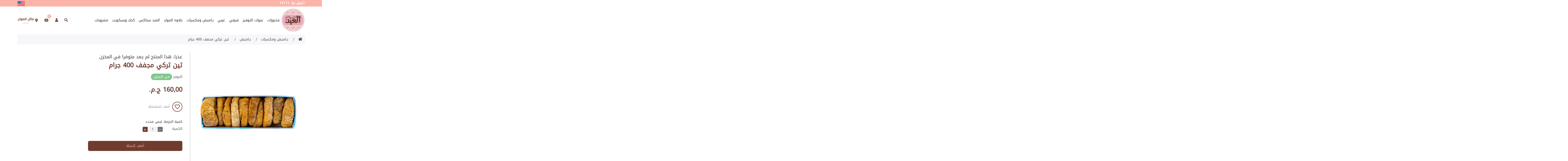

--- FILE ---
content_type: text/html; charset=utf-8
request_url: https://elabdfoods.com/%D8%AA%D9%8A%D9%86-%D8%AA%D8%B1%D9%83%D9%8A-%D9%85%D8%AC%D9%81%D9%81-400-%D8%AC%D8%B1%D8%A7%D9%85
body_size: 19203
content:




<!DOCTYPE html>
<html lang="en" dir="ltr" class="html-product-details-page">
<head>
        <!-- Google Tag Manager -->
        
        
        <!-- End Google Tag Manager -->

    <title>&#x62D;&#x644;&#x648;&#x627;&#x646;&#x64A; &#x627;&#x644;&#x639;&#x628;&#x62F;. &#x62A;&#x64A;&#x646; &#x62A;&#x631;&#x643;&#x64A; &#x645;&#x62C;&#x641;&#x641; 400 &#x62C;&#x631;&#x627;&#x645;</title>
    <meta http-equiv="Content-type" content="text/html;charset=UTF-8" />
    <meta name="description" content="" />
    <meta name="keywords" content="" />
    <meta http-equiv="X-UA-Compatible" content="IE=edge" />
    <meta name="generator" content="nopCommerce" />
    <meta name="viewport" content="width=device-width, initial-scale=1" />
    
    
    
    
    

<meta property="og:type" content="product" />
<meta property="og:title" content="&#x62A;&#x64A;&#x646; &#x62A;&#x631;&#x643;&#x64A; &#x645;&#x62C;&#x641;&#x641; 400 &#x62C;&#x631;&#x627;&#x645;" />
<meta property="og:description" content="" />
<meta property="og:image" content="https://elabdfoods.com/images/thumbs/0000652_-400-_550.png" />
<meta property="og:image:url" content="https://elabdfoods.com/images/thumbs/0000652_-400-_550.png" />
<meta property="og:url" content="https://elabdfoods.com/%D8%AA%D9%8A%D9%86-%D8%AA%D8%B1%D9%83%D9%8A-%D9%85%D8%AC%D9%81%D9%81-400-%D8%AC%D8%B1%D8%A7%D9%85" />
<meta property="og:site_name" content="Your store name" />
<meta property="twitter:card" content="summary" />
<meta property="twitter:site" content="Your store name" />
<meta property="twitter:title" content="&#x62A;&#x64A;&#x646; &#x62A;&#x631;&#x643;&#x64A; &#x645;&#x62C;&#x641;&#x641; 400 &#x62C;&#x631;&#x627;&#x645;" />
<meta property="twitter:description" content="" />
<meta property="twitter:image" content="https://elabdfoods.com/images/thumbs/0000652_-400-_550.png" />
<meta property="twitter:url" content="https://elabdfoods.com/%D8%AA%D9%8A%D9%86-%D8%AA%D8%B1%D9%83%D9%8A-%D9%85%D8%AC%D9%81%D9%81-400-%D8%AC%D8%B1%D8%A7%D9%85" />

    


    <link rel="stylesheet" type="text/css" href="/css/Product.Head.styles.css?v=UzNevrJTQfD4Z1C2DbdW-o4XawI" /><link rel="stylesheet" type="text/css" href="https://fonts.googleapis.com/css?family=Montserrat:100,100i,200,200i,300,300i,400,400i,500,500i,700,700i,800,800i" />
<link rel="stylesheet" type="text/css" href="https://fonts.googleapis.com/css?family=Marck+Script" />

    
                    <!-- Facebook Pixel Code -->
                    <script>

                        !function (f, b, e, v, n, t, s) {
                            if (f.fbq) return;
                            n = f.fbq = function () {
                                n.callMethod ? n.callMethod.apply(n, arguments) : n.queue.push(arguments)
                            };
                            if (!f._fbq) f._fbq = n;
                            n.push = n;
                            n.loaded = !0;
                            n.version = '2.0';
                            n.queue = [];
                            t = b.createElement(e);
                            t.async = !0;
                            t.src = v;
                            s = b.getElementsByTagName(e)[0];
                            s.parentNode.insertBefore(t, s)
                        }(window, document, 'script', 'https://connect.facebook.net/en_US/fbevents.js');
                        
		fbq('init', '376699608849512', {
			external_id: '1062432d-d274-41fd-bc13-baea5a0a8fd7'
		});

		fbq('track', 'PageView');

		fbq('track', 'ViewContent', {
			content_category: 'ياميش',
			content_ids: 281,
			content_name: 'تين تركي مجفف 400 جرام',
			content_type: 'product',
			currency: 'EGP',
			value: 160.00
		});

                    </script>
                    <noscript>
                         <img height='1' width='1' style='display:none' src='https://www.facebook.com/tr?id=376699608849512&ev=PageView&noscript=1'/>
                    </noscript>
                    <!-- End Facebook Pixel Code -->
                <!-- Google tag (gtag.js) -->
<script async src="https://www.googletagmanager.com/gtag/js?id=G-6N3P80XPSF"></script>
<script>
  window.dataLayer = window.dataLayer || [];
  function gtag(){dataLayer.push(arguments);}
  gtag('js', new Date());

  gtag('config', 'G-6N3P80XPSF');
</script>

    
    
    
    <link rel="apple-touch-icon" sizes="180x180" href="/icons/icons_0/apple-touch-icon.png"><link rel="icon" type="image/png" sizes="32x32" href="/icons/icons_0/favicon-32x32.png"><link rel="icon" type="image/png" sizes="192x192" href="/icons/icons_0/android-chrome-192x192.png"><link rel="icon" type="image/png" sizes="16x16" href="/icons/icons_0/favicon-16x16.png"><link rel="manifest" href="/icons/icons_0/site.webmanifest"><link rel="mask-icon" href="/icons/icons_0/safari-pinned-tab.svg" color="#5bbad5"><link rel="shortcut icon" href="/icons/icons_0/favicon.ico"><meta name="msapplication-TileColor" content="#2d89ef"><meta name="msapplication-TileImage" content="/icons/icons_0/mstile-144x144.png"><meta name="msapplication-config" content="/icons/icons_0/browserconfig.xml"><meta name="theme-color" content="#ffffff">
    
    
    <!--Theme Designed by nopAccelerate Themes - https://themes.nopaccelerate.com/themes/ -->
    <!--Copyright (c) 2017-->
    <!--[if lt IE 9]>
           <script src="https://oss.maxcdn.com/libs/respond.js/1.3.0/respond.min.js"></script>
    <![endif]-->
</head>
<body>
    <!-- Google Tag Manager (noscript) -->
    <noscript>
        <iframe src="https://www.googletagmanager.com/ns.html?id=GTM-PN6KFFV"
                height="0" width="0" style="display:none;visibility:hidden"></iframe>
    </noscript>
    <!-- End Google Tag Manager (noscript) -->

        <div id="preloader" class="se-pre-con-ar"></div>

    <!--[if lt IE 7]>
        <p class="chromeframe">You are using an <strong>outdated</strong> browser. Please <a href="http://browsehappy.com/">upgrade your browser</a> or <a href="http://www.google.com/chromeframe/?redirect=true">activate Google Chrome Frame</a> to improve your experience.</p>
    <![endif]-->
    <input name="__RequestVerificationToken" type="hidden" value="CfDJ8CEMCNk23LBPjbAFeA1ZOZjvdmfwKZWXtbW1pqKfuEitwK4DAaiZatgghx5EqGY533tJRMQGEP06KJTN50dDKBFctBj42THlWFQbA-tQVvMklMXfaT8xvUYubI1kZzKc6nIpQQhfgeNAuuenFu-X4lg" />
    

<div class="ajax-loading-block-window" style="display: none">
</div>
<div id="dialog-notifications-success" title="إشعار" style="display:none;">
</div>
<div id="dialog-notifications-error" title="خطأ" style="display:none;">
</div>
<div id="dialog-notifications-warning" title="تحذير" style="display:none;">
</div>
<div id="bar-notification" class="bar-notification-container" data-close="اغلاق">
</div>

<!--[if lte IE 8]>
    <div style="clear:both;height:59px;text-align:center;position:relative;">
        <a href="http://www.microsoft.com/windows/internet-explorer/default.aspx" target="_blank">
            <img src="/Themes/BakeDelightsTheme/Content/images/ie_warning.jpg" height="42" width="820" alt="You are using an outdated browser. For a faster, safer browsing experience, upgrade for free today." />
        </a>
    </div>
<![endif]-->
<div class="master-wrapper-page">
    <div class="admin-header-link">
        <ul>
            

        </ul>
    </div>

<div class="header">
    
    <div class="header-upper">


		<div class="container">
			<div class="d-flex">

	    <div class="header-selectors-wrapper">
                        
                        <div style="margin: 3px 0px">
                            <strong style="color: white;">
                                 اتصل بنا: 17111
                            </strong>
                        </div style="margin: 3px 0px">
                        
                    </div>

		 

		    <div class="header-links-wrapper">
						<div class="langauge-header-holder">
						    	<a class="english-lang-icon" href="https://elabdfoods.com/changelanguage/1?returnUrl=%2F%25D8%25AA%25D9%258A%25D9%2586-%25D8%25AA%25D8%25B1%25D9%2583%25D9%258A-%25D9%2585%25D8%25AC%25D9%2581%25D9%2581-400-%25D8%25AC%25D8%25B1%25D8%25A7%25D9%2585"></a>
							
						
						</div>
					
                    </div>


			</div>


		</div>

	



    </div>
    
    
</div>
    
    <div class="header-menu">
        <div class="container">
            <div class="row">
                <div class="col-md-12">
                    
<style>
    .nav > li > a {
        position: relative;
        display: block;
        padding: 15px 0px;
    }
</style>



<div class="main-menu">

    <nav class="navbar navbar-inverse category-menu">
        <!-- Brand and toggle get grouped for better mobile display -->
        <div class="navbar-header">
            <button aria-expanded="false" data-target="#mobile-menu" data-toggle="collapse" class="navbar-toggle collapsed" type="button">
                <span class="sr-only">Toggle navigation</span>
                <span class="icon-bar"></span>
                <span class="icon-bar"></span>
                <span class="icon-bar"></span>
            </button>
        </div>

	 <div id="mobile-menu2" class="">
		  
<a class="navbar-brand" href="/home">
    <img title="" alt="Your store name" src="https://elabdfoods.com/images/thumbs/0000526_storeArabicLogo.png" class="img-fluid logo">
</a>
		        <div class="quicklinks-topheader quicklinks-topheader-logout">




				 
					     
<style>
    /*search bar*/
    .search-popup {
        position: fixed;
        top: 0;
        right: 0;
        left: 0;
        bottom: 0;
        width: 100%;
        height: 100%;
        background-color: rgba(0, 0, 0, 0.6);
        z-index: 1100;
        opacity: 0;
        visibility: hidden;
        padding: 0;
        -webkit-transition: 0.4s ease;
        -o-transition: 0.4s ease;
        transition: 0.4s ease;
    }

    .search__popup-form {
        position: absolute;
        top: 120px;
        left: 50%;
        width: 95%;
        max-width: 800px;
        margin: auto;
        opacity: 1;
        -webkit-transition: 0.4s ease;
        -o-transition: 0.4s ease;
        transition: 0.4s ease;
        text-align: left;
        -webkit-transform: translateX(-50%) scale(0.6);
        -ms-transform: translateX(-50%) scale(0.6);
        transform: translateX(-50%) scale(0.6);
    }

    .search__popup-close {
        position: absolute;
        top: -60px;
        right: 0;
        color: #fff;
        z-index: 3;
        background-color: transparent;
        border: hidden;
    }

    .search__popup-btn {
        position: absolute;
        top: 0;
        right: 0;
        line-height: 90px;
        padding: 0;
        width: 80px;
        color: #6F3C2E;
        z-index: 2;
        background-color: transparent;
        border: hidden;
    }

    .search_bar_form_control_overrides {
        height: 80px;
        border-radius: 10px;
        border-color: #6F3C2E;
        font-size: 25px;
    }

    /* end search bar*/
</style>

<a id="btnMainSearch">
    <i class="fas fa-search"></i>
</a>

<div id="MainSearchBox" class="search-popup active">
    <form class="search__popup-form" method="get" id="small-search-box-form" action="/search">
            <div class="form-group">

                <button id="btnClose" type="button" class="search__popup-close">
                    <i class="fas fa-times" style="font-size:28px;"></i>
                </button>
                <div class="form-group mb-0">
                    <input type="text" id="small-searchterms" name="q" aria-label="متجر البحث" placeholder= ابحث عن ... class="form-control search_bar_form_control_overrides">
                    <button type="submit" class="search__popup-btn"><i class="fas fa-search" style="font-size:30px;"></i></button>
                </div>



                    
                    
                
            </div>
    </form>

    
</div>

						 		 <div id="flyout-user" class="flyout-main-wrapper">

	 
	 
    
            <div id="flyout-user" class="flyout-main-wrapper">
                        <a href="/login" id="login-button" class="user-icon-link">
                            <i class="fas fa-user"></i>
                        </a>
        </div>
		</div>
			
<div id="flyout-cart" class="flyout-main-wrapper">
    <a class="cart_item">
            <i class="fas fa-shopping-basket" style="color: #663A2A; font-size: 15px;"></i>
            <span class="cart__counter">
                    <strong>0</strong>
            </span>
     </a>
    <div class="flyout-cart-wrapper" id="flyout-cart-wrapper">
        <div class="mini-shopping-cart">
            <div class="count">
لا يوجد منتجات فى سلة التسوق            </div>
        </div>
    </div>
</div>


						<div class="location-holder">
						<a id="location-trigger">
						<i class="fas fa-map-marker-alt"></i>
						</a> <div class="text-center pl-1">
                            <p class="location-word">مكان العنوان</p>

                                
                                <a class="change-location" 
                                   onclick="startLocationHandling(); return false;">
                                   تعديل
                                </a>
        
						</div>
						</div>

					</div>
			 	</div>
				<!-- Collect the nav links, forms, and other content for toggling -->
				<div id="mobile-menu" class="collapse navbar-collapse">
					<!--logo section -->
			   	
					<ul class="nav navbar-nav">
						
<li class="dropdown">
    <span class="fa fa-angle-down visible-xs"></span>
    <a class="dropdown-toggle" href="/%D9%85%D8%AE%D8%A8%D9%88%D8%B2%D8%A7%D8%AA" role="button" aria-expanded="false">
        &#x645;&#x62E;&#x628;&#x648;&#x632;&#x627;&#x62A;
    </a>
        <ul class="dropdown-menu sub-menusublist first-level" role="menu">
    <li>
        <a href="/%D9%83%D8%B1%D9%88%D8%A7%D8%B3%D9%88%D9%86">
            &#x643;&#x631;&#x648;&#x627;&#x633;&#x648;&#x646;
        </a>
    </li>
    <li>
        <a href="/%D8%B3%D9%8A%D9%86%D8%A7%D8%A8%D9%88%D9%86">
            &#x633;&#x64A;&#x646;&#x627;&#x645;&#x648;&#x646; &#x631;&#x648;&#x644;
        </a>
    </li>
    <li>
        <a href="/%D8%AF%D9%88%D9%86%D8%AA%D8%B3">
            &#x62F;&#x648;&#x646;&#x62A;&#x633;
        </a>
    </li>
    <li>
        <a href="/%D8%B3%D8%A7%D9%86%D8%AF%D9%88%D8%AA%D8%B4%D8%A7%D8%AA">
            &#x633;&#x627;&#x646;&#x62F;&#x648;&#x62A;&#x634;&#x627;&#x62A;
        </a>
    </li>
    <li>
        <a href="/%D8%AD%D8%A7%D8%AF%D9%82">
            &#x62D;&#x627;&#x62F;&#x642;
        </a>
    </li>
    <li>
        <a href="/%D8%AD%D9%84%D9%88">
            &#x62D;&#x644;&#x648;
        </a>
    </li>
    <li>
        <a href="/%D8%A8%D9%8A%D8%AA%D8%B2%D8%A7">
            &#x628;&#x64A;&#x62A;&#x632;&#x627;
        </a>
    </li>
        </ul>
</li>    <li>
        <a href="/%D8%B9%D8%A8%D9%88%D8%A7%D8%AA-%D8%A7%D9%84%D8%B3%D8%B9%D8%A7%D8%AF%D8%A9-%D9%88-%D8%A7%D9%84%D8%AA%D9%88%D9%81%D9%8A%D8%B1">
            &#x639;&#x628;&#x648;&#x627;&#x62A; &#x627;&#x644;&#x62A;&#x648;&#x641;&#x64A;&#x631;
        </a>
    </li>
<li class="dropdown">
    <span class="fa fa-angle-down visible-xs"></span>
    <a class="dropdown-toggle" href="/%D8%AD%D9%84%D9%88%D9%8A%D8%A7%D8%AA-%D8%B4%D8%B1%D9%82%D9%8A%D8%A9" role="button" aria-expanded="false">
        &#x634;&#x631;&#x642;&#x64A;
    </a>
        <ul class="dropdown-menu sub-menusublist first-level" role="menu">
    <li>
        <a href="/%D9%83%D9%86%D8%A7%D9%81%D8%A9">
            &#x643;&#x646;&#x627;&#x641;&#x629;
        </a>
    </li>
    <li>
        <a href="/%D8%A8%D8%B3%D8%A8%D9%88%D8%B3%D8%A9">
            &#x628;&#x633;&#x628;&#x648;&#x633;&#x629;
        </a>
    </li>
    <li>
        <a href="/%D8%B9%D9%84%D8%A8-%D9%85%D8%B4%D9%83%D9%84">
            &#x639;&#x644;&#x628; &#x645;&#x634;&#x643;&#x644;
        </a>
    </li>
    <li>
        <a href="/%D9%85%D9%8A%D9%83%D8%B3-%D8%B4%D8%B1%D9%82%D9%8A">
            &#x645;&#x64A;&#x643;&#x633; &#x634;&#x631;&#x642;&#x64A;
        </a>
    </li>
        </ul>
</li><li class="dropdown">
    <span class="fa fa-angle-down visible-xs"></span>
    <a class="dropdown-toggle" href="/%D8%AD%D9%84%D9%88%D9%8A%D8%A7%D8%AA-%D8%BA%D8%B1%D8%A8%D9%8A%D8%A9-2" role="button" aria-expanded="false">
        &#x63A;&#x631;&#x628;&#x64A;
    </a>
        <ul class="dropdown-menu sub-menusublist first-level" role="menu">
    <li>
        <a href="/%D8%AD%D9%84%D9%88%D9%8A%D8%A7%D8%AA-%D8%BA%D8%B1%D8%A8%D9%8A%D8%A9">
            &#x62C;&#x627;&#x62A;&#x648;&#x629;
        </a>
    </li>
    <li>
        <a href="/%D8%AA%D9%88%D8%B1%D8%AA">
            &#x62A;&#x648;&#x631;&#x62A;
        </a>
    </li>
    <li>
        <a href="/%D8%A7%D9%83%D9%84%D9%8A%D8%B1">
            &#x627;&#x643;&#x644;&#x64A;&#x631;
        </a>
    </li>
    <li>
        <a href="/%D9%83%D8%A7%D8%A8">
            &#x643;&#x627;&#x628;
        </a>
    </li>
    <li>
        <a href="/%D8%A8%D8%A7%D9%88%D9%86%D8%AF-%D9%83%D9%8A%D9%83">
            &#x628;&#x627;&#x648;&#x646;&#x62F; &#x643;&#x64A;&#x643;
        </a>
    </li>
    <li>
        <a href="/%D8%AA%D8%B4%D9%8A%D8%B2-%D9%83%D9%8A%D9%83">
            &#x62A;&#x634;&#x64A;&#x632; &#x643;&#x64A;&#x643;
        </a>
    </li>
    <li>
        <a href="/%D8%AA%D9%88%D8%B1%D8%AA-%D8%A7%D9%8A%D8%B3-%D9%83%D8%B1%D9%8A%D9%85">
            &#x62A;&#x648;&#x631;&#x62A; &#x627;&#x64A;&#x633; &#x643;&#x631;&#x64A;&#x645;
        </a>
    </li>
        </ul>
</li><li class="dropdown">
    <span class="fa fa-angle-down visible-xs"></span>
    <a class="dropdown-toggle" href="/%D8%AA%D8%B3%D8%A7%D9%84%D9%8A-%D9%88%D9%85%D8%AD%D9%85%D8%B5%D8%A7%D8%AA" role="button" aria-expanded="false">
        &#x64A;&#x627;&#x645;&#x64A;&#x634; &#x648;&#x645;&#x643;&#x633;&#x631;&#x627;&#x62A;
    </a>
        <ul class="dropdown-menu sub-menusublist first-level" role="menu">
    <li>
        <a href="/%D9%8A%D8%A7%D9%85%D9%8A%D8%B4-2">
            &#x64A;&#x627;&#x645;&#x64A;&#x634;
        </a>
    </li>
    <li>
        <a href="/%D8%A7%D9%84%D9%85%D9%83%D8%B3%D8%B1%D8%A7%D8%AA-%D8%A7%D9%84%D9%85%D9%82%D8%B4%D8%B1%D8%A9">
            &#x627;&#x644;&#x645;&#x643;&#x633;&#x631;&#x627;&#x62A; &#x627;&#x644;&#x645;&#x642;&#x634;&#x631;&#x629;
        </a>
    </li>
    <li>
        <a href="/%D8%A7%D9%84%D9%85%D9%83%D8%B3%D8%B1%D8%A7%D8%AA-%D8%A7%D9%84%D9%85%D8%AD%D9%85%D8%B5%D8%A9">
            &#x627;&#x644;&#x645;&#x643;&#x633;&#x631;&#x627;&#x62A; &#x627;&#x644;&#x645;&#x62D;&#x645;&#x635;&#x629;
        </a>
    </li>
        </ul>
</li><li class="dropdown">
    <span class="fa fa-angle-down visible-xs"></span>
    <a class="dropdown-toggle" href="/%D8%AD%D9%84%D8%A7%D9%88%D8%A9-%D8%A7%D9%84%D9%85%D9%88%D9%84%D8%AF" role="button" aria-expanded="false">
        &#x62D;&#x644;&#x627;&#x648;&#x629; &#x627;&#x644;&#x645;&#x648;&#x644;&#x62F;
    </a>
        <ul class="dropdown-menu sub-menusublist first-level" role="menu">
    <li>
        <a href="/%D9%85%D9%88%D9%84%D8%AF-%D8%B3%D8%A7%D9%8A%D8%A8">
            &#x645;&#x648;&#x644;&#x62F; &#x633;&#x627;&#x64A;&#x628;
        </a>
    </li>
    <li>
        <a href="/%D8%B9%D9%84%D8%A8-%D8%AC%D8%A7%D9%87%D8%B2%D8%A9-%D9%85%D9%88%D9%84%D8%AF">
            &#x639;&#x644;&#x628; &#x62C;&#x627;&#x647;&#x632;&#x629;
        </a>
    </li>
    <li>
        <a href="/%D9%85%D8%B4%D9%83%D9%84%D8%AA">
            &#x645;&#x634;&#x643;&#x644;&#x62A;
        </a>
    </li>
    <li>
        <a href="/%D8%A7%D9%84%D9%85%D9%84%D8%A8%D9%86">
            &#x627;&#x644;&#x645;&#x644;&#x628;&#x646;
        </a>
    </li>
        </ul>
</li><li class="dropdown">
    <span class="fa fa-angle-down visible-xs"></span>
    <a class="dropdown-toggle" href="/%D8%A7%D9%84%D8%B9%D8%A8%D8%AF-%D8%B3%D9%86%D8%A7%D9%83%D8%B3" role="button" aria-expanded="false">
        &#x627;&#x644;&#x639;&#x628;&#x62F; &#x633;&#x646;&#x627;&#x643;&#x633;
    </a>
        <ul class="dropdown-menu sub-menusublist first-level" role="menu">
    <li>
        <a href="/%D8%B4%D9%88%D9%83%D9%88%D9%84%D8%A7%D8%AA%D8%A9">
            &#x634;&#x648;&#x643;&#x648;&#x644;&#x627;&#x62A;&#x629;
        </a>
    </li>
        </ul>
</li><li class="dropdown">
    <span class="fa fa-angle-down visible-xs"></span>
    <a class="dropdown-toggle" href="/%D9%83%D8%AD%D9%83-%D9%88%D8%A8%D8%B3%D9%83%D9%88%D9%8A%D8%AA" role="button" aria-expanded="false">
        &#x643;&#x62D;&#x643; &#x648;&#x628;&#x633;&#x643;&#x648;&#x64A;&#x62A;
    </a>
        <ul class="dropdown-menu sub-menusublist first-level" role="menu">
    <li>
        <a href="/%D8%A8%D8%B3%D9%83%D9%88%D9%8A%D8%AA">
            &#x628;&#x633;&#x643;&#x648;&#x64A;&#x62A;
        </a>
    </li>
    <li>
        <a href="/%D8%A8%D9%8A%D8%AA%D9%8A%D9%81%D9%88%D8%B1">
            &#x628;&#x64A;&#x62A;&#x64A; &#x641;&#x648;&#x631; 
        </a>
    </li>
    <li>
        <a href="/%D9%83%D8%AD%D9%83">
            &#x643;&#x62D;&#x643;
        </a>
    </li>
    <li>
        <a href="/%D8%BA%D8%B1%D9%8A%D8%A8%D8%A9">
            &#x63A;&#x631;&#x64A;&#x628;&#x629;
        </a>
    </li>
    <li>
        <a href="/%D9%85%D9%86%D9%8A%D9%86-2">
            &#x645;&#x646;&#x64A;&#x646;
        </a>
    </li>
    <li>
        <a href="/%D8%B4%D9%83%D9%84%D9%85%D8%A9-2">
            &#x634;&#x643;&#x644;&#x645;&#x629;
        </a>
    </li>
    <li>
        <a href="/%D9%83%D8%AD%D9%83-%D9%85%D8%B4%D9%83%D9%84">
            &#x643;&#x62D;&#x643; &#x645;&#x634;&#x643;&#x644;
        </a>
    </li>
        </ul>
</li><li class="dropdown">
    <span class="fa fa-angle-down visible-xs"></span>
    <a class="dropdown-toggle" href="/%D9%85%D8%B4%D8%B1%D9%88%D8%A8%D8%A7%D8%AA" role="button" aria-expanded="false">
        &#x645;&#x634;&#x631;&#x648;&#x628;&#x627;&#x62A;
    </a>
        <ul class="dropdown-menu sub-menusublist first-level" role="menu">
    <li>
        <a href="/%D8%A7%D9%84%D9%85%D8%B4%D8%B1%D9%88%D8%A8%D8%A7%D8%AA-%D8%A7%D9%84%D8%B3%D8%A7%D8%AE%D9%86%D8%A9">
            &#x627;&#x644;&#x645;&#x634;&#x631;&#x648;&#x628;&#x627;&#x62A; &#x627;&#x644;&#x633;&#x627;&#x62E;&#x646;&#x629;
        </a>
    </li>
    <li>
        <a href="/%D8%A7%D9%84%D9%85%D8%B4%D8%B1%D9%88%D8%A8%D8%A7%D8%AA-%D8%A7%D9%84%D8%A8%D8%A7%D8%B1%D8%AF%D8%A9">
            &#x627;&#x644;&#x645;&#x634;&#x631;&#x648;&#x628;&#x627;&#x62A; &#x627;&#x644;&#x628;&#x627;&#x631;&#x62F;&#x629;
        </a>
    </li>
    <li>
        <a href="/%D9%83%D9%88%D9%85%D8%A8%D9%88">
            &#x643;&#x648;&#x645;&#x628;&#x648;
        </a>
    </li>
    <li>
        <a href="/%D9%85%D8%B4%D8%B1%D9%88%D8%A8%D8%A7%D8%AA-%D8%BA%D8%A7%D8%B2%D9%8A%D8%A9">
            &#x645;&#x634;&#x631;&#x648;&#x628;&#x627;&#x62A; &#x63A;&#x627;&#x632;&#x64A;&#x629;
        </a>
    </li>
        </ul>
</li>						
					</ul>
		  	
				</div><!-- /.navbar-collapse -->
			</nav>
          <div id="error-banner" class="custom-error-box" style="display: none;"></div>


			

            
		</div>
                </div>
            </div>
        </div>
    </div>
    <div class="master-wrapper-content">
        <div class="container">
            <div class="row">
                <div class="col-md-12">
                    
                </div>
            </div>
            <div class="ajax-loading-block-window" style="display: none">
                <div class="loading-image">
                </div>
            </div>
        </div>
        <div class="master-column-wrapper">
            <div class="container">
                <div class="row">
                    

    
    



<!--product breadcrumb-->
<div class="breadcrumb-wrapper">
    <ol class="breadcrumb" itemscope itemtype="http://schema.org/BreadcrumbList">
        
        <li>
            <span>
                <a href="/home">
                    <span><i class="fa fa-home"></i>الرئيسية</span>
                </a>
            </span>
        </li>
        <li itemprop="itemListElement" itemscope itemtype="http://schema.org/ListItem">
            <span>
                <a href="/%D8%AA%D8%B3%D8%A7%D9%84%D9%8A-%D9%88%D9%85%D8%AD%D9%85%D8%B5%D8%A7%D8%AA" itemprop="item">
                    <span itemprop="name">&#x64A;&#x627;&#x645;&#x64A;&#x634; &#x648;&#x645;&#x643;&#x633;&#x631;&#x627;&#x62A;</span>
                </a>
            </span>
            <meta itemprop="position" content="1" />
        </li>
        <li itemprop="itemListElement" itemscope itemtype="http://schema.org/ListItem">
            <span>
                <a href="/%D9%8A%D8%A7%D9%85%D9%8A%D8%B4-2" itemprop="item">
                    <span itemprop="name">&#x64A;&#x627;&#x645;&#x64A;&#x634;</span>
                </a>
            </span>
            <meta itemprop="position" content="2" />
        </li>
        <li itemprop="itemListElement" itemscope itemtype="http://schema.org/ListItem">
            <strong class="active" itemprop="name">&#x62A;&#x64A;&#x646; &#x62A;&#x631;&#x643;&#x64A; &#x645;&#x62C;&#x641;&#x641; 400 &#x62C;&#x631;&#x627;&#x645;</strong>
            <span itemprop="item" itemscope itemtype="http://schema.org/Thing" id="/%D8%AA%D9%8A%D9%86-%D8%AA%D8%B1%D9%83%D9%8A-%D9%85%D8%AC%D9%81%D9%81-400-%D8%AC%D8%B1%D8%A7%D9%85">
            </span>
            <meta itemprop="position" content="3" />
            
        </li>
    </ol>
</div>
 

<div id="general-popup-overlay"></div>

<div id="general-popup-container">
    <button id="general-popup-close">×</button>

    <h3 id="general-popup-title">Popup Title</h3>

    <div id="general-popup-body">
        Popup content goes here.
    </div>

    <div id="general-popup-footer">
        <button id="general-popup-ok" class="btn btn-primary">OK</button>
    </div>
</div>

<div class="page product-details-page">
    <div id="error-banner" style="display:none;" class="custom-error-box"></div>
    <div id="overlay-backdrop" style="position: fixed; top: 0; left: 0; right: 0; bottom: 0; background: rgba(0, 0, 0, 0.4); z-index: 9990; display: none;"></div>
    <div id="manual-address-container" style="display: none; position: fixed; top: 50%; left: 50%; transform: translate(-50%, -50%); width: 90%; max-width: 700px; z-index: 10000;">
        <h3>&#x62D;&#x62F;&#x62F; &#x645;&#x648;&#x642;&#x639;&#x643; &#x639;&#x644;&#x649; &#x627;&#x644;&#x62E;&#x631;&#x64A;&#x637;&#x629;</h3>
        <!-- Exit Button -->
        <button id="close-popup-btn" style="
              position: absolute;
              top: 10px;
              right: 10px;
              font-size: 20px;
              background: white;
              color: red;
              border: 2px solid red;
              border-radius: 4px; /* optional: small rounding for a modern square look */
              width: 36px;
              height: 36px;
              line-height: 32px;
              text-align: center;
              cursor: pointer;
              display: none;
            ">
            ×
        </button>
        <div id="map"></div>
        <button id="confirm-location" disabled>&#x62A;&#x623;&#x643;&#x64A;&#x62F; &#x627;&#x644;&#x639;&#x646;&#x648;&#x627;&#x646;</button>
        <div id="loader" style="display: none;">
            <div class="spinner"></div>
        </div>
    </div>

    <div class="page-body">
        
        <form method="post" id="product-details-form" action="/%D8%AA%D9%8A%D9%86-%D8%AA%D8%B1%D9%83%D9%8A-%D9%85%D8%AC%D9%81%D9%81-400-%D8%AC%D8%B1%D8%A7%D9%85">
<!--Microdata-->
<div  itemscope itemtype="http://schema.org/Product">
    <meta itemprop="name" content="&#x62A;&#x64A;&#x646; &#x62A;&#x631;&#x643;&#x64A; &#x645;&#x62C;&#x641;&#x641; 400 &#x62C;&#x631;&#x627;&#x645;" />
    <meta itemprop="sku" />
    <meta itemprop="gtin" />
    <meta itemprop="mpn" />
    <meta itemprop="description" />
    <meta itemprop="image" content="https://elabdfoods.com/images/thumbs/0000652_-400-_550.png" />
    <div itemprop="offers" itemscope itemtype="http://schema.org/Offer">
        <meta itemprop="url" content="https://elabdfoods.com/%d8%aa%d9%8a%d9%86-%d8%aa%d8%b1%d9%83%d9%8a-%d9%85%d8%ac%d9%81%d9%81-400-%d8%ac%d8%b1%d8%a7%d9%85" />
        <meta itemprop="price" content="160.00" />
        <meta itemprop="priceCurrency" content="EGP" />
        <meta itemprop="priceValidUntil" />
        <meta itemprop="availability" content="http://schema.org/InStock" />
    </div>
    <div itemprop="review" itemscope itemtype="http://schema.org/Review">
        <meta itemprop="author" content="ALL" />
        <meta itemprop="url" content="/productreviews/281" />
    </div>
</div>            <div data-productid="281">
                <div class="product-essential">
                    <div class="row">
                        <div class="col-xs-12 col-sm-5 col-md-5">
                            
                            <!--product pictures-->
                            

<div class="gallery">
    
    <div id="overlay-backdrop" style="position: fixed; top: 0; left: 0; right: 0; bottom: 0; background: rgba(0, 0, 0, 0.4); z-index: 9990; display: none;"></div>
    <div id="manual-address-container" style="display: none; position: fixed; top: 50%; left: 50%; transform: translate(-50%, -50%); width: 90%; max-width: 700px; z-index: 10000;">
        <h3>&#x62D;&#x62F;&#x62F; &#x645;&#x648;&#x642;&#x639;&#x643; &#x639;&#x644;&#x649; &#x627;&#x644;&#x62E;&#x631;&#x64A;&#x637;&#x629;</h3>
        <!-- Exit Button -->
        <button id="close-popup-btn" style="
              position: absolute;
              top: 10px;
              right: 10px;
              font-size: 20px;
              background: white;
              color: red;
              border: 2px solid red;
              border-radius: 4px; /* optional: small rounding for a modern square look */
              width: 36px;
              height: 36px;
              line-height: 32px;
              text-align: center;
              cursor: pointer;
              display: none;
            ">
            ×
        </button>
        <div id="map"></div>
        <button id="confirm-location" disabled>&#x62A;&#x623;&#x643;&#x64A;&#x62F; &#x627;&#x644;&#x639;&#x646;&#x648;&#x627;&#x646;</button>
        <div id="loader" style="display: none;">
            <div class="spinner"></div>
        </div>
    </div>

    <div class="picture">
            <img alt="&#x62A;&#x64A;&#x646; &#x62A;&#x631;&#x643;&#x64A; &#x645;&#x62C;&#x641;&#x641; 400 &#x62C;&#x631;&#x627;&#x645;" src="https://elabdfoods.com/images/thumbs/0000652_-400-_550.png" title="&#x635;&#x648;&#x631;&#x629; &#x62A;&#x64A;&#x646; &#x62A;&#x631;&#x643;&#x64A; &#x645;&#x62C;&#x641;&#x641; 400 &#x62C;&#x631;&#x627;&#x645;" id="main-product-img-281" />
    </div>
    
</div>



                        </div>
                        <div class="col-xs-12 col-sm-7 col-md-7">
                            
    <div class="discontinued-product">
        <h4>عذرا، هذا المنتج لم يعد متوفرا في المخزن</h4>
    </div>

                            <div class="overview">
                                <div class="product-name panel-heading">
                                   <h1>
                                        &#x62A;&#x64A;&#x646; &#x62A;&#x631;&#x643;&#x64A; &#x645;&#x62C;&#x641;&#x641; 400 &#x62C;&#x631;&#x627;&#x645;
                                    </h1> 
                                </div>
                                <!--short description-->
                                
                                <!--product reviews-->
                                

                                <!--availability-->
                                

        <div class="availability">
                <div class="stock">
                    <strong>التوفر:</strong>




                    <span class="value instock-style"  id="stock-availability-value-281">&#x641;&#x649; &#x627;&#x644;&#x645;&#x62E;&#x632;&#x646;</span>
                </div>
            

         </div>

                                <!--product manufacturers-->
                                

                                <!--SKU, MAN, GTIN, vendor-->
                                

<div class="additional-details">
</div>
                                <!--delivery-->
                                

                                <!--sample download-->
                                

                                <!--rental info-->
                                <!--product price-->
    <div class="prices">
            <div class="product-price">

                <span  id="price-value-281" class="price-value-281" >
                    160٫00 ج.م.‏
                </span>
                
<span id="inline-loader" class="inline-loader hidden"></span>
<style>
    .inline-loader {
        display: inline-block;
        width: 15px;
        aspect-ratio: 1;
        border-radius: 50%;
        animation: loaderAnim 1s infinite linear alternate;
        vertical-align: middle;
        margin-left: 8px;
    }

    .hidden {
        display: none !important;
    }

    @keyframes loaderAnim {
        0%

    {
        box-shadow: 20px 0 #663a2a, -20px 0 #0000;
        background: #663a2a
    }

    33% {
        box-shadow: 20px 0 #663a2a, -20px 0 #0000;
        background: #0000
    }

    66% {
        box-shadow: 20px 0 #0000, -20px 0 #663a2a;
        background: #0000
    }

    100% {
        box-shadow: 20px 0 #0000, -20px 0 #663a2a;
        background: #663a2a
    }

    }
</style>



            </div>
    </div>
                                <!--product attributes-->

                                <!--gift card-->

                                       <!--addtocart & estimate shipping-->
    <div class="add-to-cart">
        <div>
            كمية الحزمة:  &#x644;&#x64A;&#x633; &#x645;&#x62D;&#x62F;&#x62F;
        </div>

            <div class="add-to-cart-panel row">
                <div class="quantity-box">
                    <div class="col-md-1 cart-quantity">
                        <label class="qty-label" for="addtocart_281_EnteredQuantity">&#x627;&#x644;&#x643;&#x645;&#x64A;&#x629;:</label>
                    </div>
                        <div class="addtocart-quantity-box">
                            <span class="decrease-quantity" onclick="DecreaseQuantity('addtocart_281_EnteredQuantity');"><i class="fa fa-minus" aria-hidden="true"></i></span>
                            <input class="qty-input form-control" type="text" aria-label="أدخل الكمية" data-val="true" data-val-required="The &#x627;&#x644;&#x643;&#x645;&#x64A;&#x629; field is required." id="addtocart_281_EnteredQuantity" name="addtocart_281.EnteredQuantity" value="1" />
                            <span class="increase-quantity" onclick="IncreaseQuantity('addtocart_281_EnteredQuantity');"><i class="fa fa-plus" aria-hidden="true"></i></span>
                        </div>
                        
                </div>
                    <div class="product-add-button col-md-12">
                        <button type="button" id="add-to-cart-button-281" class="btn btn-primary add-to-cart-button" data-productid="281" onclick="AjaxCart.addproducttocart_details('/addproducttocart/details/281/1', '#product-details-form');return false;">أضف للسلة</button>
                    </div>
            </div>
        
    </div>



                                <div class="overview-buttons">
                                    <!--wishlist, compare, email a friend-->
                                    
    <div class="add-to-wishlist">
        <button type="button" id="add-to-wishlist-button-281" class="btn btn-default add-to-wishlist-button" data-productid="281" onclick="AjaxCart.addproducttocart_details('/addproducttocart/details/281/2', '#product-details-form');return false;">&#x623;&#x636;&#x641; &#x644;&#x644;&#x645;&#x641;&#x636;&#x644;&#x629;</button>
    </div>
                                    

                                    

                                    
                                </div>
                                
    <div class="product-share-button">
        <!-- AddThis Button BEGIN --><div class="addthis_toolbox addthis_default_style "><a class="addthis_button_preferred_1"></a><a class="addthis_button_preferred_2"></a><a class="addthis_button_preferred_3"></a><a class="addthis_button_preferred_4"></a><a class="addthis_button_compact"></a><a class="addthis_counter addthis_bubble_style"></a></div><script src="https://s7.addthis.com/js/250/addthis_widget.js#pubid=nopsolutions"></script><!-- AddThis Button END -->
    </div>

                                
                            </div>
                        </div>
                        <div class="col-xs-12 col-sm-12 col-md-12">
                            <div class="product-details-tabs">
                                <ul class="nav nav-tabs col-xs-12 col-sm-12 col-md-3">
                                        <li><a href="#specification" data-toggle="tab">مواصفات المنتج</a></li>
                                </ul>
                                <div class="tab-content col-xs-12 col-sm-12 col-md-9">
                                    
                                    <div class="product-specification tab-pane fade" id="specification">
                                        
                                    </div>
                                    <div class="product-tags tab-pane fade" id="tags">
                                        

                                    </div>
                                    <div class="product-tierprices tab-pane fade" id="tierprices">
                                        

                                    </div>
                                </div>
                            </div>
                        </div>
                    </div>
                </div>
                
                <div class="product-collateral">
                    <div class="row">
                        

    <div class="product-grid also-purchased-products-grid col-xs-12 col-sm-12 col-md-12">
        <div class="title sub-title">
            <strong>العملاء الذين اشتروا هذا المنتج اشتروا أيضا</strong>
        </div>
        <div class="row">
                <div id="also-purchased-products-slider" class="also-purchased-products-slider owl-carousel owl-theme">
                        <div class="item-box col-xs-12 col-sm-12 col-md-12">
                            <div class="thumbnail">
<div class="product-item  clearfix " data-productid="289">
    <div class="picture">
        <a href="/%D8%A8%D9%84%D8%AD-%D8%B3%D9%83%D9%88%D8%AA%D9%8A-750-%D8%AC%D8%B1%D8%A7%D9%85" title="&#x62A;&#x641;&#x627;&#x635;&#x64A;&#x644; &#x628;&#x644;&#x62D; &#x633;&#x643;&#x648;&#x62A;&#x64A; 750 &#x62C;&#x631;&#x627;&#x645;">
            <img class="lazyOwl" alt="&#x628;&#x644;&#x62D; &#x633;&#x643;&#x648;&#x62A;&#x64A; 750 &#x62C;&#x631;&#x627;&#x645;" data-src="https://elabdfoods.com/images/thumbs/0000768_-750-_415.png"  src="https://elabdfoods.com/images/thumbs/0000768_-750-_415.png" title="&#x62A;&#x641;&#x627;&#x635;&#x64A;&#x644; &#x628;&#x644;&#x62D; &#x633;&#x643;&#x648;&#x62A;&#x64A; 750 &#x62C;&#x631;&#x627;&#x645;" />
        </a>
    </div>
    <div class="caption">
        <div class="details">
            <h3 class="product-title">
                <a href="/%D8%A8%D9%84%D8%AD-%D8%B3%D9%83%D9%88%D8%AA%D9%8A-750-%D8%AC%D8%B1%D8%A7%D9%85">&#x628;&#x644;&#x62D; &#x633;&#x643;&#x648;&#x62A;&#x64A; 750 &#x62C;&#x631;&#x627;&#x645;</a>
            </h3>
            <div class="prices">
                    <span class="price actual-price">60&#x66B;00 &#x62C;.&#x645;.&#x200F;</span>
            </div>
            <p class="description">
                
            </p>
            <div class="add-info">
                
                
                <div class="buttons">
                </div>
                
            </div>

            <div class="wishlist-compare-wrapper">
                <button type="button" title="أضف للمفضلة" class="button-2 add-to-wishlist-button" onclick="AjaxCart.addproducttocart_catalog('/addproducttocart/catalog/289/2/1');return false;"><i class="far fa-heart"></i></button>
                    <button type="button" class="button-2 product-box-add-to-cart-button" onclick="AjaxCart.addproducttocart_catalog('/addproducttocart/catalog/289/1/1');logAddToCart('&#x628;&#x644;&#x62D; &#x633;&#x643;&#x648;&#x62A;&#x64A; 750 &#x62C;&#x631;&#x627;&#x645;');return false;"><i class="fas fa-shopping-basket" style="color: #663A2A; font-size: 15px;"></i><span class="shopping-basket-plus"></span></button>
            </div>
        </div>
    </div>
</div>
<div id="general-popup-overlay"></div>

<div id="general-popup-container">
    <button id="general-popup-close">×</button>

    <h3 id="general-popup-title">Popup Title</h3>

    <div id="general-popup-body">
        Popup content goes here.
    </div>

    <div id="general-popup-footer">
        <button id="general-popup-ok" class="btn btn-primary">OK</button>
    </div>
</div>


 

</div>
                        </div>
                        <div class="item-box col-xs-12 col-sm-12 col-md-12">
                            <div class="thumbnail">
<div class="product-item  clearfix " data-productid="787">
    <div class="picture">
        <a href="/%D9%82%D9%85%D8%B1-%D8%A7%D9%84%D8%AF%D9%8A%D9%86-%D8%A7%D9%84%D8%A7%D8%AD%D9%84%D8%A7%D9%85-2" title="&#x642;&#x645;&#x631; &#x627;&#x644;&#x62F;&#x64A;&#x646; &#x627;&#x644;&#x627;&#x62D;&#x644;&#x627;&#x645;&#x9;">
            <img class="lazyOwl" alt="&#x642;&#x645;&#x631; &#x627;&#x644;&#x62F;&#x64A;&#x646; &#x627;&#x644;&#x627;&#x62D;&#x644;&#x627;&#x645;" data-src="https://elabdfoods.com/images/thumbs/0000767_-_415.png"  src="https://elabdfoods.com/images/thumbs/0000767_-_415.png" title="&#x642;&#x645;&#x631; &#x627;&#x644;&#x62F;&#x64A;&#x646; &#x627;&#x644;&#x627;&#x62D;&#x644;&#x627;&#x645;&#x9;" />
        </a>
    </div>
    <div class="caption">
        <div class="details">
            <h3 class="product-title">
                <a href="/%D9%82%D9%85%D8%B1-%D8%A7%D9%84%D8%AF%D9%8A%D9%86-%D8%A7%D9%84%D8%A7%D8%AD%D9%84%D8%A7%D9%85-2">&#x642;&#x645;&#x631; &#x627;&#x644;&#x62F;&#x64A;&#x646; &#x627;&#x644;&#x627;&#x62D;&#x644;&#x627;&#x645;</a>
            </h3>
            <div class="prices">
                    <span class="price actual-price">135&#x66B;00 &#x62C;.&#x645;.&#x200F;</span>
            </div>
            <p class="description">
                
            </p>
            <div class="add-info">
                
                
                <div class="buttons">
                </div>
                
            </div>

            <div class="wishlist-compare-wrapper">
                <button type="button" title="أضف للمفضلة" class="button-2 add-to-wishlist-button" onclick="AjaxCart.addproducttocart_catalog('/addproducttocart/catalog/787/2/1');return false;"><i class="far fa-heart"></i></button>
                    <button type="button" class="button-2 product-box-add-to-cart-button" onclick="AjaxCart.addproducttocart_catalog('/addproducttocart/catalog/787/1/1');logAddToCart('&#x642;&#x645;&#x631; &#x627;&#x644;&#x62F;&#x64A;&#x646; &#x627;&#x644;&#x627;&#x62D;&#x644;&#x627;&#x645;');return false;"><i class="fas fa-shopping-basket" style="color: #663A2A; font-size: 15px;"></i><span class="shopping-basket-plus"></span></button>
            </div>
        </div>
    </div>
</div>
<div id="general-popup-overlay"></div>

<div id="general-popup-container">
    <button id="general-popup-close">×</button>

    <h3 id="general-popup-title">Popup Title</h3>

    <div id="general-popup-body">
        Popup content goes here.
    </div>

    <div id="general-popup-footer">
        <button id="general-popup-ok" class="btn btn-primary">OK</button>
    </div>
</div>


 

</div>
                        </div>
                        <div class="item-box col-xs-12 col-sm-12 col-md-12">
                            <div class="thumbnail">
<div class="product-item  clearfix " data-productid="287">
    <div class="picture">
        <a href="/%D9%82%D8%B1%D8%A7%D8%B5%D9%8A%D8%A7-%D8%A8%D8%AF%D9%88%D9%86-%D9%86%D9%88%D9%89-400-%D8%AC%D8%B1%D8%A7%D9%85" title="&#x642;&#x631;&#x627;&#x635;&#x64A;&#x627; &#x628;&#x62F;&#x648;&#x646; &#x646;&#x648;&#x649; 400 &#x62C;&#x631;&#x627;&#x645;">
            <img class="lazyOwl" alt="&#x642;&#x631;&#x627;&#x635;&#x64A;&#x627; &#x628;&#x62F;&#x648;&#x646; &#x646;&#x648;&#x649; 400 &#x62C;&#x631;&#x627;&#x645;" data-src="https://elabdfoods.com/images/thumbs/0000655_-400-_415.png"  src="https://elabdfoods.com/images/thumbs/0000655_-400-_415.png" title="&#x642;&#x631;&#x627;&#x635;&#x64A;&#x627; &#x628;&#x62F;&#x648;&#x646; &#x646;&#x648;&#x649; 400 &#x62C;&#x631;&#x627;&#x645;" />
        </a>
    </div>
    <div class="caption">
        <div class="details">
            <h3 class="product-title">
                <a href="/%D9%82%D8%B1%D8%A7%D8%B5%D9%8A%D8%A7-%D8%A8%D8%AF%D9%88%D9%86-%D9%86%D9%88%D9%89-400-%D8%AC%D8%B1%D8%A7%D9%85">&#x642;&#x631;&#x627;&#x635;&#x64A;&#x627; &#x628;&#x62F;&#x648;&#x646; &#x646;&#x648;&#x649; 400 &#x62C;&#x631;&#x627;&#x645;</a>
            </h3>
            <div class="prices">
                    <span class="price actual-price">250&#x66B;00 &#x62C;.&#x645;.&#x200F;</span>
            </div>
            <p class="description">
                
            </p>
            <div class="add-info">
                
                
                <div class="buttons">
                </div>
                
            </div>

            <div class="wishlist-compare-wrapper">
                <button type="button" title="أضف للمفضلة" class="button-2 add-to-wishlist-button" onclick="AjaxCart.addproducttocart_catalog('/addproducttocart/catalog/287/2/1');return false;"><i class="far fa-heart"></i></button>
                    <button type="button" class="button-2 product-box-add-to-cart-button" onclick="AjaxCart.addproducttocart_catalog('/addproducttocart/catalog/287/1/1');logAddToCart('&#x642;&#x631;&#x627;&#x635;&#x64A;&#x627; &#x628;&#x62F;&#x648;&#x646; &#x646;&#x648;&#x649; 400 &#x62C;&#x631;&#x627;&#x645;');return false;"><i class="fas fa-shopping-basket" style="color: #663A2A; font-size: 15px;"></i><span class="shopping-basket-plus"></span></button>
            </div>
        </div>
    </div>
</div>
<div id="general-popup-overlay"></div>

<div id="general-popup-container">
    <button id="general-popup-close">×</button>

    <h3 id="general-popup-title">Popup Title</h3>

    <div id="general-popup-body">
        Popup content goes here.
    </div>

    <div id="general-popup-footer">
        <button id="general-popup-ok" class="btn btn-primary">OK</button>
    </div>
</div>


 

</div>
                        </div>
                        <div class="item-box col-xs-12 col-sm-12 col-md-12">
                            <div class="thumbnail">
<div class="product-item  clearfix " data-productid="293">
    <div class="picture">
        <a href="/%D8%AC%D9%88%D8%B2%D9%87%D9%86%D8%AF-200-%D8%AC%D9%85" title="&#x62C;&#x648;&#x632;&#x647;&#x646;&#x62F;  200 &#x62C;&#x645;">
            <img class="lazyOwl" alt="&#x62C;&#x648;&#x632;&#x647;&#x646;&#x62F;  200 &#x62C;&#x645;" data-src="https://elabdfoods.com/images/thumbs/0000629_-200-_415.png"  src="https://elabdfoods.com/images/thumbs/0000629_-200-_415.png" title="&#x62C;&#x648;&#x632;&#x647;&#x646;&#x62F;  200 &#x62C;&#x645;" />
        </a>
    </div>
    <div class="caption">
        <div class="details">
            <h3 class="product-title">
                <a href="/%D8%AC%D9%88%D8%B2%D9%87%D9%86%D8%AF-200-%D8%AC%D9%85">&#x62C;&#x648;&#x632;&#x647;&#x646;&#x62F;  200 &#x62C;&#x645;</a>
            </h3>
            <div class="prices">
                    <span class="price actual-price">70&#x66B;00 &#x62C;.&#x645;.&#x200F;</span>
            </div>
            <p class="description">
                
            </p>
            <div class="add-info">
                
                
                <div class="buttons">
                </div>
                
            </div>

            <div class="wishlist-compare-wrapper">
                <button type="button" title="أضف للمفضلة" class="button-2 add-to-wishlist-button" onclick="AjaxCart.addproducttocart_catalog('/addproducttocart/catalog/293/2/1');return false;"><i class="far fa-heart"></i></button>
                    <button type="button" class="button-2 product-box-add-to-cart-button" onclick="AjaxCart.addproducttocart_catalog('/addproducttocart/catalog/293/1/1');logAddToCart('&#x62C;&#x648;&#x632;&#x647;&#x646;&#x62F;  200 &#x62C;&#x645;');return false;"><i class="fas fa-shopping-basket" style="color: #663A2A; font-size: 15px;"></i><span class="shopping-basket-plus"></span></button>
            </div>
        </div>
    </div>
</div>
<div id="general-popup-overlay"></div>

<div id="general-popup-container">
    <button id="general-popup-close">×</button>

    <h3 id="general-popup-title">Popup Title</h3>

    <div id="general-popup-body">
        Popup content goes here.
    </div>

    <div id="general-popup-footer">
        <button id="general-popup-ok" class="btn btn-primary">OK</button>
    </div>
</div>


 

</div>
                        </div>
                        <div class="item-box col-xs-12 col-sm-12 col-md-12">
                            <div class="thumbnail">
<div class="product-item  clearfix " data-productid="132">
    <div class="picture">
        <a href="/%D8%B9%D9%8A%D9%86-%D8%AC%D9%85%D9%84-200-%D8%AC%D8%B1%D8%A7%D9%85" title="&#x639;&#x64A;&#x646; &#x62C;&#x645;&#x644; 200 &#x62C;&#x631;&#x627;&#x645;">
            <img class="lazyOwl" alt="&#x639;&#x64A;&#x646; &#x62C;&#x645;&#x644; 200 &#x62C;&#x631;&#x627;&#x645;" data-src="https://elabdfoods.com/images/thumbs/0000114_-200-_415.png"  src="https://elabdfoods.com/images/thumbs/0000114_-200-_415.png" title="&#x639;&#x64A;&#x646; &#x62C;&#x645;&#x644; 200 &#x62C;&#x631;&#x627;&#x645;" />
        </a>
    </div>
    <div class="caption">
        <div class="details">
            <h3 class="product-title">
                <a href="/%D8%B9%D9%8A%D9%86-%D8%AC%D9%85%D9%84-200-%D8%AC%D8%B1%D8%A7%D9%85">&#x639;&#x64A;&#x646; &#x62C;&#x645;&#x644; 200 &#x62C;&#x631;&#x627;&#x645;</a>
            </h3>
            <div class="prices">
                    <span class="price actual-price">180&#x66B;00 &#x62C;.&#x645;.&#x200F;</span>
            </div>
            <p class="description">
                
            </p>
            <div class="add-info">
                
                
                <div class="buttons">
                </div>
                
            </div>

            <div class="wishlist-compare-wrapper">
                <button type="button" title="أضف للمفضلة" class="button-2 add-to-wishlist-button" onclick="AjaxCart.addproducttocart_catalog('/addproducttocart/catalog/132/2/1');return false;"><i class="far fa-heart"></i></button>
                    <button type="button" class="button-2 product-box-add-to-cart-button" onclick="AjaxCart.addproducttocart_catalog('/addproducttocart/catalog/132/1/1');logAddToCart('&#x639;&#x64A;&#x646; &#x62C;&#x645;&#x644; 200 &#x62C;&#x631;&#x627;&#x645;');return false;"><i class="fas fa-shopping-basket" style="color: #663A2A; font-size: 15px;"></i><span class="shopping-basket-plus"></span></button>
            </div>
        </div>
    </div>
</div>
<div id="general-popup-overlay"></div>

<div id="general-popup-container">
    <button id="general-popup-close">×</button>

    <h3 id="general-popup-title">Popup Title</h3>

    <div id="general-popup-body">
        Popup content goes here.
    </div>

    <div id="general-popup-footer">
        <button id="general-popup-ok" class="btn btn-primary">OK</button>
    </div>
</div>


 

</div>
                        </div>
                </div>
        </div>
    </div>

                        
                    </div>
                </div>
            </div>
        <input name="__RequestVerificationToken" type="hidden" value="CfDJ8CEMCNk23LBPjbAFeA1ZOZjvdmfwKZWXtbW1pqKfuEitwK4DAaiZatgghx5EqGY533tJRMQGEP06KJTN50dDKBFctBj42THlWFQbA-tQVvMklMXfaT8xvUYubI1kZzKc6nIpQQhfgeNAuuenFu-X4lg" /></form>
        
    </div>
</div>






    
    
    
    
    
    

</div>

                </div>
            </div>
        </div>
        
    </div>
    
<div class="footer">
    <div class="footer-middle">
        <div class="container">
            <div class="row">

				<div class="col-sm-12 col-md-12 col-lg-3">
					<h6 class="footer__coloumn-title title elabd-footer-title">
                        <strong>حلواني العبد</strong>
				    </h6>

						<ul class="footer__coloumn-list footer__coloumn-list-contact list-unstyled">
							<li><a href="tel:17111"><i class="fas fa-phone-square-alt mr-1"></i> <span>
                            17111</span></a></li>
				            <li><a href="mailto:support@elabdfoods.com"><i class="fas fa-envelope-square mr-1"></i> <span>
                            support@elabdfoods.com</span></a></li>
                            <li class="text-md">ساعات العمل من 09:00 AM صباحاً الى 11:45 PM مساءً طوال ايام الاسبوع</li>
			            </ul>

			       <div class="payment-method">
                            <div class="title">
                                <strong>طرق الدفع</strong>
                            </div>
                            <ul class="nav nav-list">
                                <li class="payment-method"></li>
                            </ul>
                   </div>

				</div>




				<div class="col-xs-6 col-sm-6 col-md-3 col-lg-2 footer-coloumn">
					<h6 class="footer__coloumn-title title my-account">
						<strong>اقسامنا</strong>
						
					</h6>
                   <ul class="footer__coloumn-list nav nav-list">
							<li><a href="/%D9%85%D8%AE%D8%A8%D9%88%D8%B2%D8%A7%D8%AA">&#x645;&#x62E;&#x628;&#x648;&#x632;&#x627;&#x62A;</a></li>
							<li><a href="/%D8%B9%D8%A8%D9%88%D8%A7%D8%AA-%D8%A7%D9%84%D8%B3%D8%B9%D8%A7%D8%AF%D8%A9-%D9%88-%D8%A7%D9%84%D8%AA%D9%88%D9%81%D9%8A%D8%B1">&#x639;&#x628;&#x648;&#x627;&#x62A; &#x627;&#x644;&#x62A;&#x648;&#x641;&#x64A;&#x631;</a></li>
							<li><a href="/%D8%AD%D9%84%D9%88%D9%8A%D8%A7%D8%AA-%D8%B4%D8%B1%D9%82%D9%8A%D8%A9">&#x634;&#x631;&#x642;&#x64A;</a></li>
							<li><a href="/%D8%AD%D9%84%D9%88%D9%8A%D8%A7%D8%AA-%D8%BA%D8%B1%D8%A8%D9%8A%D8%A9-2">&#x63A;&#x631;&#x628;&#x64A;</a></li>
							<li><a href="/%D8%AA%D8%B3%D8%A7%D9%84%D9%8A-%D9%88%D9%85%D8%AD%D9%85%D8%B5%D8%A7%D8%AA">&#x64A;&#x627;&#x645;&#x64A;&#x634; &#x648;&#x645;&#x643;&#x633;&#x631;&#x627;&#x62A;</a></li>
							<li><a href="/%D8%A7%D9%8A%D8%B3-%D9%83%D8%B1%D9%8A%D9%85">&#x62A;&#x648;&#x631;&#x62A; &#x627;&#x64A;&#x633; &#x643;&#x631;&#x64A;&#x645; </a></li>
							<li><a href="/%D8%AD%D9%84%D8%A7%D9%88%D8%A9-%D8%A7%D9%84%D9%85%D9%88%D9%84%D8%AF">&#x62D;&#x644;&#x627;&#x648;&#x629; &#x627;&#x644;&#x645;&#x648;&#x644;&#x62F;</a></li>
							<li><a href="/%D8%A7%D9%84%D8%B9%D8%A8%D8%AF-%D8%B3%D9%86%D8%A7%D9%83%D8%B3">&#x627;&#x644;&#x639;&#x628;&#x62F; &#x633;&#x646;&#x627;&#x643;&#x633;</a></li>
							<li><a href="/%D9%83%D8%AD%D9%83-%D9%88%D8%A8%D8%B3%D9%83%D9%88%D9%8A%D8%AA">&#x643;&#x62D;&#x643; &#x648;&#x628;&#x633;&#x643;&#x648;&#x64A;&#x62A;</a></li>
							<li><a href="/%D9%85%D8%B4%D8%B1%D9%88%D8%A8%D8%A7%D8%AA">&#x645;&#x634;&#x631;&#x648;&#x628;&#x627;&#x62A;</a></li>
					</ul>
					</div>


					<div class="col-xs-6 col-sm-6 col-md-3 col-lg-2 footer-coloumn">
                    <h6 class="footer__coloumn-title title"><strong>معلومات عنا</strong></h6>
						<ul class="footer__coloumn-list list-unstyled">
                        <li>
                            <a href="/about-us">معلومات عنا</a>
								</li>
                        <li><a href="/conditions-of-use">الأحكام والشروط</a></li>
                        <li><a href="https://branches.elabdfoods.com/">فروعنا</a></li>
							</ul>
							</div>










             
				
                <div class="col-xs-6 col-sm-6 col-md-3 col-lg-2">
                  <div class="title">
                        <strong>تابعنا</strong>
                    </div>
                    
<ul class="nav nav-list social-wrapper">
        <li class="facebook"><a href="https://www.facebook.com/ElAbdPatisserieEgypt/" target="_blank" rel="noopener noreferrer"><i class="fab fa-facebook-f"></i></a></li>
        <li class="twitter"><a href="https://www.instagram.com/elabdpatisserie/?hl=en" target="_blank" rel="noopener noreferrer"><i class="fab fa-instagram"></i></a></li>


        <li class="youtube"><a href="https://www.youtube.com/channel/UCkRGhXlpCMCEUFP-lnHPdDg" target="_blank" rel="noopener noreferrer"><i class="fab fa-youtube"></i></a></li>
</ul>
              
				
				</div>
            </div>
        </div>
    </div>
    <div class="footer-lower">
        <div class="container">
            <div class="row">
                <div class="col-xs-12 col-sm-5 col-md-5">
                    <div class="footer-information">
                    </div>
                    <div class="footer-disclaimer">
                        حقوق الطبع والنشر والنسخ؛ 2026 EL Abd Patisserie. كل الحقوق محفوظة. 
                    </div>
                </div>
                <div class="col-xs-12 col-sm-3 col-md-3 footer-store-theme">
                    
                </div>
                <div class="col-xs-12 col-sm-4 col-md-4">
                    <div class="designedby pull-right">
                        <div class="footer-designedby">Powered By  <a target="_blank" href="https://brightskiesinc.com/">Brightskies</a></div>
                    </div>
                </div>
            </div>
        </div>
    </div>
    
</div>
    <div id="backTop"></div>
</div>




 
 





    <script type="text/javascript" src="/js/Product.Footer.scripts.js?v=LNUMpkCo2q89jDdsxvphJIwoEHA"></script><script type="text/javascript" src="https://www.gstatic.com/firebasejs/7.15.5/firebase-app.js"></script>
<script type="text/javascript" src="https://www.gstatic.com/firebasejs/7.15.5/firebase-messaging.js"></script>

    <script type="text/javascript">
    localStorage.setItem("isCustomerGuest", true);
    localStorage.setItem("Guest.Customer.Login", 'تسجيل الدخول');
    localStorage.setItem("Guest.Customer.ContinueAsGuest", 'المتابعة كضيف');
    localStorage.setItem("Guest.Customer.LoginOrContinueAsGuest", 'الشراء كضيف او تسجيل الدخول؟');
</script>

<script type="text/javascript">
    document.getElementById("close-popup-btn")?.addEventListener("click", () => {
    document.getElementById("manual-address-container").style.display = "none";
    document.getElementById("overlay-backdrop").style.display = "none";
      });
</script>

<script type="text/javascript">
    function showInlineLoader() {
      const el = document.getElementById('inline-loader');
      if (el) el.classList.remove("hidden");
    }
    function hideInlineLoader() {
      const el = document.getElementById('inline-loader');
      if (el) el.classList.add("hidden");
    }
</script>

<script type="text/javascript">
                            //when a customer clicks 'Enter' button we submit the "add to cart" button (if visible)
                            $(document).ready(function() {
                                $("#addtocart_281_EnteredQuantity").on("keydown", function(event) {
                                    if (event.keyCode == 13) {
                                        $("#add-to-cart-button-281").trigger("click");
                                        return false;
                                    }
                                });

                                $("#product_enteredQuantity_281").on("input propertychange paste", function () {
                                    var data = {
                                        productId: 281,
                                        quantity: $('#product_enteredQuantity_281').val()
                                    };
                                    $(document).trigger({ type: "product_quantity_changed", changedData: data });
                                });
                            });
                        </script>

<script type="text/javascript">
    function IncreaseQuantity(e) {
        var id = document.getElementById(e).value;
        var qtyValue = parseInt(id);
        qtyValue = qtyValue + 1;
        document.getElementById(e).value = qtyValue;
        return true;
    }

    function DecreaseQuantity(e) {
        var id = document.getElementById(e).value;

        if (id <= 0)
            return 0;

        var qtyValue = parseInt(id);
        qtyValue = qtyValue - 1;
        document.getElementById(e).value = qtyValue;
        return true;
    }
</script>

<script type="text/javascript">
    function logAddToCart(productName) {
        try{
            gtag('event', 'web_add_to_cart', {
                event_group: 'Shopping',
                item_name: productName
            });

            fbq('trackCustom', 'web_add_to_cart', {
                event_group: 'Shopping',
                item_name: productName
            }); 

        }catch(e){
            console.error(e);
        }
    }
</script>

<script aps-location="Footer" type="text/javascript">
    try{
        gtag('event', 'web_view_item', {
            event_group: 'Shopping',         
            item_name: '&#x62A;&#x64A;&#x646; &#x62A;&#x631;&#x643;&#x64A; &#x645;&#x62C;&#x641;&#x641; 400 &#x62C;&#x631;&#x627;&#x645;' || ''   
        });
    }catch(e){
        console.error(e);
    }
  

    $(document).ready(function () {
        $('#add-to-cart-button-281').click(function (e) {

            try{
                gtag('event', 'web_add_to_cart', {
                    event_group: 'Shopping',
                    item_name: '&#x62A;&#x64A;&#x646; &#x62A;&#x631;&#x643;&#x64A; &#x645;&#x62C;&#x641;&#x641; 400 &#x62C;&#x631;&#x627;&#x645;'
                });
                fbq('trackCustom', 'web_add_to_cart', {
                    event_group: 'Shopping',
                    item_name: '&#x62A;&#x64A;&#x646; &#x62A;&#x631;&#x643;&#x64A; &#x645;&#x62C;&#x641;&#x641; 400 &#x62C;&#x631;&#x627;&#x645;'
                });
            }catch(e){
                console.error(e);
            }
           
        });
    });
</script>

<script type="text/javascript">
        localStorage.setItem("searchPlaceholder", 'بحث');
    </script>

<script type="text/javascript">
        var localized_data = {
            AjaxCartFailure: "فشل في إضافة المنتج. يرجى تحديث الصفحة والمحاولة مرة أخرى."
        };
        AjaxCart.init(false, '.header-links .cart-qty', '.header-links .wishlist-qty', '#flyout-cart', localized_data);
    </script>

<script type="text/javascript">
     const outOfZoneMessages = {
            1: "We're doing our best to deliver to your area as soon as possible",
            2: "نحن نبذل قصارى جهدنا للتوصيل إلى منطقتكم في أقرب وقت ممكن"
        };

        window.currentLangId = 2;
        window.outOfZoneMsg = outOfZoneMessages[window.currentLangId] || outOfZoneMessages[1];
    (function () {
      function showErrorBanner(message) {
        const banner = document.getElementById("error-banner");
        if (banner && message) {
          banner.innerText = message;
          banner.style.display = "block";
        }
      }

      function checkAndShowBanner() {
        const isConfirmed = localStorage.getItem("locationConfirmed") === "true";
        const isOutOfZone = localStorage.getItem("IsOutOfZone") === "true";

        if (isConfirmed && isOutOfZone) {
          showErrorBanner(window.outOfZoneMsg);
        }
      }

      document.addEventListener("DOMContentLoaded", checkAndShowBanner);
    })();
</script>

<script type="text/javascript">
                            $("#small-search-box-form").on("submit", function(event) {
                                if ($("#small-searchterms").val() == "") {
                                    alert('\u0623\u062F\u062E\u0644 \u0643\u0644\u0645\u0629 \u0627\u0644\u0628\u062D\u062B');
                                    $("#small-searchterms").focus();
                                    event.preventDefault();
                                }
                            });
                    </script>

<script type="text/javascript">
                        $(document).ready(function() {
                            var showLinkToResultSearch;
                            var searchText;
                                    $('#small-searchterms').autocomplete({
                                            delay: 500,
                                            minLength: 3,
                                            source: '/catalog/searchtermautocomplete',
                                            appendTo: '#small-search-box-form',
                                            select: function(event, ui) {
                                                $("#small-searchterms").val(ui.item.label);
                                                setLocation(ui.item.producturl);
                                                return false;
                                            },
                                            //append link to the end of list
                                            open: function (event, ui) {
                                                //display link to search page
                                                if (showLinkToResultSearch) {
                                                    searchText = document.getElementById("small-searchterms").value;
                                                    $(".ui-autocomplete").append("<li class=\"ui-menu-item\" role=\"presentation\"><a href=\"/search?q=" + searchText + "\">عرض جميع النتائج...</a></li>");
                                                }
                                            }
                                        })
                                        .data("ui-autocomplete")._renderItem = function(ul, item) {
                                            var t = item.label;
                                            showLinkToResultSearch = item.showlinktoresultsearch;
                                            //html encode
                                            t = htmlEncode(t);
                                            return $("<li></li>")
                                                .data("item.autocomplete", item)
                                                .append("<a>" + t + "</a>")
                                            .appendTo(ul);
                                    };
                                });
                    </script>

<script type="text/javascript">
        
        $(document).ready(function () {

            $('#btnClose').on('click', function () {
                var sectionSearch = document.getElementById('MainSearchBox');
                sectionSearch.style.visibility = 'hidden';
                sectionSearch.style.opacity = '0';
            });

            $('#btnMainSearch').on('click', function () {
                var sectionSearch = document.getElementById('MainSearchBox');
                sectionSearch.style.visibility = 'visible';
                sectionSearch.style.opacity = '1';
            });
        });
    </script>

<script type="text/javascript">
				$(document).ready(function () {
					$("#mobile-menu .dropdown .fa-angle-down").on('click', function () {
						var $this = $(this);
						$this.siblings("ul.dropdown-menu").slideToggle("slow", function () {
							if ($this.siblings("ul.dropdown-menu").css('display') == 'block')
								$this.addClass("rotate");
							else if ($this.siblings("ul.dropdown-menu").css('display') == 'none')
								$this.removeClass("rotate");
						});
					});
				});

			</script>

<script type="text/javascript">
				 $(document).ready(function () {
                     $('#register-button').click(function (e) {
                         try {
                             gtag('event', 'web_registration', {
                                 event_group: 'SignUp'
                             });

                             // fbq('trackCustom', 'web_registration', {
                             //     event_group: 'SignUp'
                             // });
                         } catch (e) { 
                            console.error(e);
                         }
                       
                     });

                 });
                     
			</script>

<script type="text/javascript">
 
$(document).ready(function() {
    $('#preloader').hide();
	
});

</script>

<script type="text/javascript">
    $(function () {

            var token = null;
            var config = {
            apiKey: "AIzaSyC6HIsT-9o5cOPaFzuno6ivb5EOcbyX65Y",
            authDomain: "elabd-app.firebaseapp.com",
            projectId: "elabd-app",
            storageBucket: "elabd-app.appspot.com",
            messagingSenderId: "422821450960",
            appId: "1:422821450960:web:6dd54b3f45a492d304fad5",
            measurementId: "G-4DV2D8JDJ9"
            };
            firebase.initializeApp(config);

            const messaging = firebase.messaging();
           
            messaging.onMessage(function (payload) {
                console.log('Message received. ', payload);

                notificationTitle = payload.notification.title;
                notificationOptions = {
                    body: payload.notification.body,
                    icon: payload.notification.icon
                };

                var notification = new Notification(notificationTitle, notificationOptions);

            });

     });
</script>

<script type="text/javascript">
            window.dataLayer = window.dataLayer || [];
        </script>

<script type="text/javascript">
            (function (w, d, s, l, i) {
                w[l] = w[l] || []; w[l].push({
                    'gtm.start':
                        new Date().getTime(), event: 'gtm.js'
                }); var f = d.getElementsByTagName(s)[0],
                    j = d.createElement(s), dl = l != 'dataLayer' ? '&l=' + l : ''; j.async = true; j.src =
                        'https://www.googletagmanager.com/gtm.js?id=' + i + dl; f.parentNode.insertBefore(j, f);
            })(window, document, 'script', 'dataLayer', 'GTM-PN6KFFV');</script>


</body>


</html>

--- FILE ---
content_type: image/svg+xml
request_url: https://elabdfoods.com/Themes/BakedelightsTheme/Content/images/flags/usa.svg
body_size: 18470
content:
<svg width="29" height="16" viewBox="0 0 29 16" fill="none" xmlns="http://www.w3.org/2000/svg">
<path d="M29 12.8782H0.528113V14.0302H29V12.8782Z" fill="white"/>
<path d="M29 10.5743H0.528113V11.7263H29V10.5743Z" fill="white"/>
<path d="M29 8.26712H0.528113V9.41906H29V8.26712Z" fill="white"/>
<path d="M29 5.96323H11.9155V7.11517H29V5.96323Z" fill="white"/>
<path d="M29 3.65603H11.9155V4.80798H29V3.65603Z" fill="white"/>
<path d="M29 1.35214H11.9155V2.50408H29V1.35214Z" fill="white"/>
<path d="M11.3874 1.01876V9.08899H0V1.01876H11.3874ZM10.6052 1.88025L10.8758 1.68221H10.5392L10.4368 1.36204L10.3345 1.68221H10.0011L10.2718 1.88025L10.1695 2.20042L10.4401 2.00237L10.7108 2.20042L10.6052 1.88025ZM10.6052 3.49429L10.8758 3.29625H10.5392L10.4368 2.97608L10.3345 3.29625H10.0011L10.2718 3.49429L10.1695 3.81446L10.4401 3.61642L10.7108 3.81446L10.6052 3.49429ZM10.6052 5.10834L10.8758 4.9103H10.5392L10.4368 4.59013L10.3345 4.9103H10.0011L10.2718 5.10834L10.1695 5.42851L10.4401 5.23046L10.7108 5.42851L10.6052 5.10834ZM10.6052 6.71908L10.8758 6.52104H10.5392L10.4368 6.20087L10.3345 6.52104H10.0011L10.2718 6.71908L10.1695 7.03925L10.4401 6.84121L10.7108 7.03925L10.6052 6.71908ZM10.6052 8.33313L10.8758 8.13509H10.5392L10.4368 7.81492L10.3345 8.13509H10.0011L10.2718 8.33313L10.1695 8.6533L10.4401 8.45525L10.7108 8.6533L10.6052 8.33313ZM9.65787 2.68562L9.92852 2.48758H9.59185L9.48953 2.16741L9.38721 2.48758H9.05054L9.32119 2.68562L9.21887 3.00579L9.48953 2.80775L9.76019 3.00579L9.65787 2.68562ZM9.65787 4.29967L9.92852 4.10162H9.59185L9.48953 3.78145L9.38721 4.10162H9.05054L9.32119 4.29967L9.21887 4.61983L9.48953 4.42179L9.76019 4.61983L9.65787 4.29967ZM9.65787 5.91371L9.92852 5.71567H9.59185L9.48953 5.3955L9.38721 5.71567H9.05054L9.32119 5.91371L9.21887 6.23388L9.48953 6.03584L9.76019 6.23388L9.65787 5.91371ZM9.65787 7.52776L9.92852 7.32971H9.59185L9.48953 7.00955L9.38721 7.32971H9.05054L9.32119 7.52776L9.21887 7.84792L9.48953 7.64988L9.76019 7.84792L9.65787 7.52776ZM8.70726 1.88025L8.97792 1.68221H8.64125L8.53893 1.36204L8.4366 1.68221H8.09993L8.37059 1.88025L8.26827 2.20042L8.53893 2.00237L8.80958 2.20042L8.70726 1.88025ZM8.70726 3.49429L8.97792 3.29625H8.64125L8.53893 2.97608L8.4366 3.29625H8.09993L8.37059 3.49429L8.26827 3.81446L8.53893 3.61642L8.80958 3.81446L8.70726 3.49429ZM8.70726 5.10834L8.97792 4.9103H8.64125L8.53893 4.59013L8.4366 4.9103H8.09993L8.37059 5.10834L8.26827 5.42851L8.53893 5.23046L8.80958 5.42851L8.70726 5.10834ZM8.70726 6.71908L8.97792 6.52104H8.64125L8.53893 6.20087L8.4366 6.52104H8.09993L8.37059 6.71908L8.26827 7.03925L8.53893 6.84121L8.80958 7.03925L8.70726 6.71908ZM8.70726 8.33313L8.97792 8.13509H8.64125L8.53893 7.81492L8.4366 8.13509H8.09993L8.37059 8.33313L8.26827 8.6533L8.53893 8.45525L8.80958 8.6533L8.70726 8.33313ZM7.75996 2.68562L8.03062 2.48758H7.69395L7.59162 2.16741L7.4893 2.48758H7.15263L7.42329 2.68562L7.32097 3.00579L7.59162 2.80775L7.86228 3.00579L7.75996 2.68562ZM7.75996 4.29967L8.03062 4.10162H7.69395L7.59162 3.78476L7.4893 4.10492H7.15263L7.42329 4.30297L7.32097 4.62313L7.59162 4.42509L7.86228 4.62313L7.75996 4.29967ZM7.75996 5.91371L8.03062 5.71567H7.69395L7.59162 5.3955L7.4893 5.71567H7.15263L7.42329 5.91371L7.32097 6.23388L7.59162 6.03584L7.86228 6.23388L7.75996 5.91371ZM7.75996 7.52776L8.03062 7.32971H7.69395L7.59162 7.00955L7.4893 7.32971H7.15263L7.42329 7.52776L7.32097 7.84792L7.59162 7.64988L7.86228 7.84792L7.75996 7.52776ZM6.80936 1.88025L7.08001 1.68221H6.74334L6.64102 1.36204L6.5387 1.68221H6.20203L6.47268 1.88025L6.37036 2.20042L6.64102 2.00237L6.91168 2.20042L6.80936 1.88025ZM6.80936 3.49429L7.08001 3.29625H6.74334L6.64102 2.97608L6.5387 3.29625H6.20203L6.47268 3.49429L6.37036 3.81446L6.64102 3.61642L6.91168 3.81446L6.80936 3.49429ZM6.80936 5.10834L7.08001 4.9103H6.74334L6.64102 4.59013L6.5387 4.9103H6.20203L6.47268 5.10834L6.37036 5.42851L6.64102 5.23046L6.91168 5.42851L6.80936 5.10834ZM6.80936 6.71908L7.08001 6.52104H6.74334L6.64102 6.20087L6.5387 6.52104H6.20203L6.47268 6.71908L6.37036 7.03925L6.64102 6.84121L6.91168 7.03925L6.80936 6.71908ZM6.80936 8.33313L7.08001 8.13509H6.74334L6.64102 7.81492L6.5387 8.13509H6.20203L6.47268 8.33313L6.37036 8.6533L6.64102 8.45525L6.91168 8.6533L6.80936 8.33313ZM5.86205 2.68562L6.13271 2.48758H5.79604L5.69372 2.16741L5.5914 2.48758H5.25472L5.52538 2.68562L5.42306 3.00579L5.69372 2.80775L5.96438 3.00579L5.86205 2.68562ZM5.86205 4.29967L6.13271 4.10162H5.79604L5.69372 3.78145L5.5914 4.10162H5.25472L5.52538 4.29967L5.42306 4.61983L5.69372 4.42179L5.96438 4.61983L5.86205 4.29967ZM5.86205 5.91371L6.13271 5.71567H5.79604L5.69372 5.3955L5.5914 5.71567H5.25472L5.52538 5.91371L5.42306 6.23388L5.69372 6.03584L5.96438 6.23388L5.86205 5.91371ZM5.86205 7.52776L6.13271 7.32971H5.79604L5.69372 7.00955L5.5914 7.32971H5.25472L5.52538 7.52776L5.42306 7.84792L5.69372 7.64988L5.96438 7.84792L5.86205 7.52776ZM4.91145 1.88025L5.18211 1.68221H4.84544L4.74311 1.36204L4.64079 1.68221H4.30412L4.57478 1.88025L4.47246 2.20042L4.74311 2.00237L5.01377 2.20042L4.91145 1.88025ZM4.91145 3.49429L5.18211 3.29625H4.84544L4.74311 2.97608L4.64079 3.29625H4.30412L4.57478 3.49429L4.47246 3.81446L4.74311 3.61642L5.01377 3.81446L4.91145 3.49429ZM4.91145 5.10834L5.18211 4.9103H4.84544L4.74311 4.59013L4.64079 4.9103H4.30412L4.57478 5.10834L4.47246 5.42851L4.74311 5.23046L5.01377 5.42851L4.91145 5.10834ZM4.91145 6.71908L5.18211 6.52104H4.84544L4.74311 6.20087L4.64079 6.52104H4.30412L4.57478 6.71908L4.47246 7.03925L4.74311 6.84121L5.01377 7.03925L4.91145 6.71908ZM4.91145 8.33313L5.18211 8.13509H4.84544L4.74311 7.81492L4.64079 8.13509H4.30412L4.57478 8.33313L4.47246 8.6533L4.74311 8.45525L5.01377 8.6533L4.91145 8.33313ZM3.96415 2.68562L4.23481 2.48758H3.89813L3.79581 2.16741L3.69349 2.48758H3.35682L3.62748 2.68562L3.52515 3.00579L3.79581 2.80775L4.06647 3.00579L3.96415 2.68562ZM3.96415 4.29967L4.23481 4.10162H3.89813L3.79581 3.78476L3.69349 4.10492H3.35682L3.62748 4.30297L3.52515 4.62313L3.79581 4.42509L4.06647 4.62313L3.96415 4.29967ZM3.96415 5.91371L4.23481 5.71567H3.89813L3.79581 5.3955L3.69349 5.71567H3.35682L3.62748 5.91371L3.52515 6.23388L3.79581 6.03584L4.06647 6.23388L3.96415 5.91371ZM3.96415 7.52776L4.23481 7.32971H3.89813L3.79581 7.00955L3.69349 7.32971H3.35682L3.62748 7.52776L3.52515 7.84792L3.79581 7.64988L4.06647 7.84792L3.96415 7.52776ZM3.01354 1.88025L3.2842 1.68221H2.94753L2.84521 1.36204L2.74289 1.68221H2.40621L2.67687 1.88025L2.57455 2.20042L2.84521 2.00237L3.11587 2.20042L3.01354 1.88025ZM3.01354 3.49429L3.2842 3.29625H2.94753L2.84521 2.97608L2.74289 3.29625H2.40621L2.67687 3.49429L2.57455 3.81446L2.84521 3.61642L3.11587 3.81446L3.01354 3.49429ZM3.01354 5.10834L3.2842 4.9103H2.94753L2.84521 4.59013L2.74289 4.9103H2.40621L2.67687 5.10834L2.57455 5.42851L2.84521 5.23046L3.11587 5.42851L3.01354 5.10834ZM3.01354 6.71908L3.2842 6.52104H2.94753L2.84521 6.20087L2.74289 6.52104H2.40621L2.67687 6.71908L2.57455 7.03925L2.84521 6.84121L3.11587 7.03925L3.01354 6.71908ZM3.01354 8.33313L3.2842 8.13509H2.94753L2.84521 7.81492L2.74289 8.13509H2.40621L2.67687 8.33313L2.57455 8.6533L2.84521 8.45525L3.11587 8.6533L3.01354 8.33313ZM2.06624 2.68562L2.3369 2.48758H2.00023L1.89791 2.16741L1.79558 2.48758H1.45891L1.72957 2.68562L1.62725 3.00579L1.89791 2.80775L2.16856 3.00579L2.06624 2.68562ZM2.06624 4.29967L2.3369 4.10162H2.00023L1.89791 3.78145L1.79558 4.10162H1.45891L1.72957 4.29967L1.62725 4.61983L1.89791 4.42179L2.16856 4.61983L2.06624 4.29967ZM2.06624 5.91371L2.3369 5.71567H2.00023L1.89791 5.3955L1.79558 5.71567H1.45891L1.72957 5.91371L1.62725 6.23388L1.89791 6.03584L2.16856 6.23388L2.06624 5.91371ZM2.06624 7.52776L2.3369 7.32971H2.00023L1.89791 7.00955L1.79558 7.32971H1.45891L1.72957 7.52776L1.62725 7.84792L1.89791 7.64988L2.16856 7.84792L2.06624 7.52776ZM1.11564 1.88025L1.3863 1.68221H1.04962L0.947302 1.36204L0.844981 1.68221H0.508309L0.778967 1.88025L0.676645 2.20042L0.947302 2.00237L1.21796 2.20042L1.11564 1.88025ZM1.11564 3.49429L1.3863 3.29625H1.04962L0.947302 2.97608L0.844981 3.29625H0.508309L0.778967 3.49429L0.676645 3.81446L0.947302 3.61642L1.21796 3.81446L1.11564 3.49429ZM1.11564 5.10834L1.3863 4.9103H1.04962L0.947302 4.59013L0.844981 4.9103H0.508309L0.778967 5.10834L0.676645 5.42851L0.947302 5.23046L1.21796 5.42851L1.11564 5.10834ZM1.11564 6.71908L1.3863 6.52104H1.04962L0.947302 6.20087L0.844981 6.52104H0.508309L0.778967 6.71908L0.676645 7.03925L0.947302 6.84121L1.21796 7.03925L1.11564 6.71908ZM1.11564 8.33313L1.3863 8.13509H1.04962L0.947302 7.81492L0.844981 8.13509H0.508309L0.778967 8.33313L0.676645 8.6533L0.947302 8.45525L1.21796 8.6533L1.11564 8.33313Z" fill="#0052A5"/>
<path d="M10.8791 1.68221L10.6052 1.88025L10.7108 2.19712L10.4401 1.99907L10.1662 2.19712L10.2718 1.88025L10.0011 1.68221H10.3345L10.4401 1.36204L10.5425 1.68221H10.8791Z" fill="white"/>
<path d="M10.8791 3.29625L10.6052 3.49429L10.7108 3.81116L10.4401 3.61312L10.1662 3.81116L10.2718 3.49429L10.0011 3.29625H10.3345L10.4401 2.97608L10.5425 3.29625H10.8791Z" fill="white"/>
<path d="M10.8791 4.9103L10.6052 5.10834L10.7108 5.42521L10.4401 5.22716L10.1662 5.42521L10.2718 5.10834L10.0011 4.9103H10.3345L10.4401 4.59013L10.5425 4.9103H10.8791Z" fill="white"/>
<path d="M10.8791 6.52434L10.6052 6.71908L10.7108 7.03925L10.4401 6.84121L10.1662 7.03925L10.2718 6.71908L10.0011 6.52434H10.3345L10.4401 6.20417L10.5425 6.52434H10.8791Z" fill="white"/>
<path d="M10.8791 8.13839L10.6052 8.33313L10.7108 8.6533L10.4401 8.45525L10.1662 8.6533L10.2718 8.33313L10.0011 8.13839H10.3345L10.4401 7.81822L10.5425 8.13839H10.8791Z" fill="white"/>
<path d="M9.92852 2.48758L9.65787 2.68562L9.76019 3.00579L9.48953 2.80775L9.21887 3.00579L9.32119 2.68562L9.05054 2.48758H9.38721L9.48953 2.17071L9.59515 2.48758H9.92852Z" fill="white"/>
<path d="M9.92852 4.10162L9.65787 4.29967L9.76019 4.61983L9.48953 4.42179L9.21887 4.61983L9.32119 4.29967L9.05054 4.10162H9.38721L9.48953 3.78476L9.59515 4.10162H9.92852Z" fill="white"/>
<path d="M9.92852 5.71567L9.65787 5.91371L9.76019 6.23388L9.48953 6.03584L9.21887 6.23388L9.32119 5.91371L9.05054 5.71567H9.38721L9.48953 5.3988L9.59515 5.71567H9.92852Z" fill="white"/>
<path d="M9.92852 7.32971L9.65787 7.52776L9.76019 7.84462L9.48953 7.64988L9.21887 7.84462L9.32119 7.52776L9.05054 7.32971H9.38721L9.48953 7.00955L9.59515 7.32971H9.92852Z" fill="white"/>
<path d="M8.98122 1.68221L8.70726 1.88025L8.81288 2.19712L8.54223 1.99907L8.26827 2.19712L8.37389 1.88025L8.10323 1.68221H8.4366L8.54223 1.36204L8.64455 1.68221H8.98122Z" fill="white"/>
<path d="M8.98122 3.29625L8.70726 3.49429L8.81288 3.81116L8.54223 3.61312L8.26827 3.81116L8.37389 3.49429L8.10323 3.29625H8.4366L8.54223 2.97608L8.64455 3.29625H8.98122Z" fill="white"/>
<path d="M8.98122 4.9103L8.70726 5.10834L8.81288 5.42521L8.54223 5.22716L8.26827 5.42521L8.37389 5.10834L8.10323 4.9103H8.4366L8.54223 4.59013L8.64455 4.9103H8.98122Z" fill="white"/>
<path d="M8.98122 6.52434L8.70726 6.71908L8.81288 7.03925L8.54223 6.84121L8.26827 7.03925L8.37389 6.71908L8.10323 6.52434H8.4366L8.54223 6.20417L8.64455 6.52434H8.98122Z" fill="white"/>
<path d="M8.98122 8.13839L8.70726 8.33313L8.81288 8.6533L8.54223 8.45525L8.26827 8.6533L8.37389 8.33313L8.10323 8.13839H8.4366L8.54223 7.81822L8.64455 8.13839H8.98122Z" fill="white"/>
<path d="M8.03062 2.48758L7.75996 2.68562L7.86228 3.00579L7.59162 2.80775L7.32097 3.00579L7.42329 2.68562L7.15263 2.48758H7.4893L7.59162 2.17071L7.69395 2.48758H8.03062Z" fill="white"/>
<path d="M8.03062 4.10162L7.75996 4.29967L7.86228 4.61983L7.59162 4.42179L7.32097 4.61983L7.42329 4.29967L7.15263 4.10162H7.4893L7.59162 3.78476L7.69395 4.10162H8.03062Z" fill="white"/>
<path d="M8.03062 5.71567L7.75996 5.91371L7.86228 6.23388L7.59162 6.03584L7.32097 6.23388L7.42329 5.91371L7.15263 5.71567H7.4893L7.59162 5.3988L7.69395 5.71567H8.03062Z" fill="white"/>
<path d="M8.03062 7.32971L7.75996 7.52776L7.86228 7.84462L7.59162 7.64988L7.32097 7.84462L7.42329 7.52776L7.15263 7.32971H7.4893L7.59162 7.00955L7.69395 7.32971H8.03062Z" fill="white"/>
<path d="M7.08001 1.68221L6.80936 1.88025L6.91498 2.19712L6.64102 1.99907L6.37036 2.19712L6.47599 1.88025L6.20203 1.68221H6.5387L6.64102 1.36204L6.74664 1.68221H7.08001Z" fill="white"/>
<path d="M7.08001 3.29625L6.80936 3.49429L6.91498 3.81116L6.64102 3.61312L6.37036 3.81116L6.47599 3.49429L6.20203 3.29625H6.5387L6.64102 2.97608L6.74664 3.29625H7.08001Z" fill="white"/>
<path d="M7.08001 4.9103L6.80936 5.10834L6.91498 5.42521L6.64102 5.22716L6.37036 5.42521L6.47599 5.10834L6.20203 4.9103H6.5387L6.64102 4.59013L6.74664 4.9103H7.08001Z" fill="white"/>
<path d="M7.08001 6.52434L6.80936 6.71908L6.91498 7.03925L6.64102 6.84121L6.37036 7.03925L6.47599 6.71908L6.20203 6.52434H6.5387L6.64102 6.20417L6.74664 6.52434H7.08001Z" fill="white"/>
<path d="M7.08001 8.13839L6.80936 8.33313L6.91498 8.6533L6.64102 8.45525L6.37036 8.6533L6.47599 8.33313L6.20203 8.13839H6.5387L6.64102 7.81822L6.74664 8.13839H7.08001Z" fill="white"/>
<path d="M6.13271 2.48758L5.86205 2.68562L5.96438 3.00579L5.69372 2.80775L5.42306 3.00579L5.52538 2.68562L5.25472 2.48758H5.5914L5.69372 2.17071L5.79604 2.48758H6.13271Z" fill="white"/>
<path d="M6.13271 4.10162L5.86205 4.29967L5.96438 4.61983L5.69372 4.42179L5.42306 4.61983L5.52538 4.29967L5.25472 4.10162H5.5914L5.69372 3.78476L5.79604 4.10162H6.13271Z" fill="white"/>
<path d="M6.13271 5.71567L5.86205 5.91371L5.96438 6.23388L5.69372 6.03584L5.42306 6.23388L5.52538 5.91371L5.25472 5.71567H5.5914L5.69372 5.3988L5.79604 5.71567H6.13271Z" fill="white"/>
<path d="M6.13271 7.32971L5.86205 7.52776L5.96438 7.84462L5.69372 7.64988L5.42306 7.84462L5.52538 7.52776L5.25472 7.32971H5.5914L5.69372 7.00955L5.79604 7.32971H6.13271Z" fill="white"/>
<path d="M5.18211 1.68221L4.91145 1.88025L5.01707 2.19712L4.74311 1.99907L4.47246 2.19712L4.57808 1.88025L4.30412 1.68221H4.64079L4.74311 1.36204L4.84874 1.68221H5.18211Z" fill="white"/>
<path d="M5.18211 3.29625L4.91145 3.49429L5.01707 3.81116L4.74311 3.61312L4.47246 3.81116L4.57808 3.49429L4.30412 3.29625H4.64079L4.74311 2.97608L4.84874 3.29625H5.18211Z" fill="white"/>
<path d="M5.18211 4.9103L4.91145 5.10834L5.01707 5.42521L4.74311 5.22716L4.47246 5.42521L4.57808 5.10834L4.30412 4.9103H4.64079L4.74311 4.59013L4.84874 4.9103H5.18211Z" fill="white"/>
<path d="M5.18211 6.52434L4.91145 6.71908L5.01707 7.03925L4.74311 6.84121L4.47246 7.03925L4.57808 6.71908L4.30412 6.52434H4.64079L4.74311 6.20417L4.84874 6.52434H5.18211Z" fill="white"/>
<path d="M5.18211 8.13839L4.91145 8.33313L5.01707 8.6533L4.74311 8.45525L4.47246 8.6533L4.57808 8.33313L4.30412 8.13839H4.64079L4.74311 7.81822L4.84874 8.13839H5.18211Z" fill="white"/>
<path d="M4.23481 2.48758L3.96415 2.68562L4.06647 3.00579L3.79581 2.80775L3.52515 3.00579L3.62748 2.68562L3.35682 2.48758H3.69349L3.79581 2.17071L3.89813 2.48758H4.23481Z" fill="white"/>
<path d="M4.23481 4.10162L3.96415 4.29967L4.06647 4.61983L3.79581 4.42179L3.52515 4.61983L3.62748 4.29967L3.35682 4.10162H3.69349L3.79581 3.78476L3.89813 4.10162H4.23481Z" fill="white"/>
<path d="M4.23481 5.71567L3.96415 5.91371L4.06647 6.23388L3.79581 6.03584L3.52515 6.23388L3.62748 5.91371L3.35682 5.71567H3.69349L3.79581 5.3988L3.89813 5.71567H4.23481Z" fill="white"/>
<path d="M4.23481 7.32971L3.96415 7.52776L4.06647 7.84462L3.79581 7.64988L3.52515 7.84462L3.62748 7.52776L3.35682 7.32971H3.69349L3.79581 7.00955L3.89813 7.32971H4.23481Z" fill="white"/>
<path d="M3.2842 1.68221L3.01354 1.88025L3.11917 2.19712L2.84521 1.99907L2.57455 2.19712L2.68017 1.88025L2.40621 1.68221H2.74289L2.84521 1.36204L2.95083 1.68221H3.2842Z" fill="white"/>
<path d="M3.2842 3.29625L3.01354 3.49429L3.11917 3.81116L2.84521 3.61312L2.57455 3.81116L2.68017 3.49429L2.40621 3.29625H2.74289L2.84521 2.97608L2.95083 3.29625H3.2842Z" fill="white"/>
<path d="M3.2842 4.9103L3.01354 5.10834L3.11917 5.42521L2.84521 5.22716L2.57455 5.42521L2.68017 5.10834L2.40621 4.9103H2.74289L2.84521 4.59013L2.95083 4.9103H3.2842Z" fill="white"/>
<path d="M3.2842 6.52434L3.01354 6.71908L3.11917 7.03925L2.84521 6.84121L2.57455 7.03925L2.68017 6.71908L2.40621 6.52434H2.74289L2.84521 6.20417L2.95083 6.52434H3.2842Z" fill="white"/>
<path d="M3.2842 8.13839L3.01354 8.33313L3.11917 8.6533L2.84521 8.45525L2.57455 8.6533L2.68017 8.33313L2.40621 8.13839H2.74289L2.84521 7.81822L2.95083 8.13839H3.2842Z" fill="white"/>
<path d="M2.3369 2.48758L2.06624 2.68562L2.16856 3.00579L1.89791 2.80775L1.62725 3.00579L1.72957 2.68562L1.45891 2.48758H1.79228L1.89791 2.17071L2.00023 2.48758H2.3369Z" fill="white"/>
<path d="M2.3369 4.10162L2.06624 4.29967L2.16856 4.61983L1.89791 4.42179L1.62725 4.61983L1.72957 4.29967L1.45891 4.10162H1.79228L1.89791 3.78476L2.00023 4.10162H2.3369Z" fill="white"/>
<path d="M2.3369 5.71567L2.06624 5.91371L2.16856 6.23388L1.89791 6.03584L1.62725 6.23388L1.72957 5.91371L1.45891 5.71567H1.79228L1.89791 5.3988L2.00023 5.71567H2.3369Z" fill="white"/>
<path d="M2.3369 7.32971L2.06624 7.52776L2.16856 7.84462L1.89791 7.64988L1.62725 7.84462L1.72957 7.52776L1.45891 7.32971H1.79228L1.89791 7.00955L2.00023 7.32971H2.3369Z" fill="white"/>
<path d="M1.3863 1.68221L1.11564 1.88025L1.21796 2.19712L0.947302 1.99907L0.676645 2.19712L0.782267 1.88025L0.508309 1.68221H0.844981L0.947302 1.36204L1.05292 1.68221H1.3863Z" fill="white"/>
<path d="M1.3863 3.29625L1.11564 3.49429L1.21796 3.81116L0.947302 3.61312L0.676645 3.81116L0.782267 3.49429L0.508309 3.29625H0.844981L0.947302 2.97608L1.05292 3.29625H1.3863Z" fill="white"/>
<path d="M1.3863 4.9103L1.11564 5.10834L1.21796 5.42521L0.947302 5.22716L0.676645 5.42521L0.782267 5.10834L0.508309 4.9103H0.844981L0.947302 4.59013L1.05292 4.9103H1.3863Z" fill="white"/>
<path d="M1.3863 6.52434L1.11564 6.71908L1.21796 7.03925L0.947302 6.84121L0.676645 7.03925L0.782267 6.71908L0.508309 6.52434H0.844981L0.947302 6.20417L1.05292 6.52434H1.3863Z" fill="white"/>
<path d="M1.3863 8.13839L1.11564 8.33313L1.21796 8.6533L0.947302 8.45525L0.676645 8.6533L0.782267 8.33313L0.508309 8.13839H0.844981L0.947302 7.81822L1.05292 8.13839H1.3863Z" fill="white"/>
<path d="M28.4719 14.8487H0V16.0007H28.4719V14.8487Z" fill="#E0162B"/>
<path d="M28.4719 12.5448H0V13.6968H28.4719V12.5448Z" fill="#E0162B"/>
<path d="M28.4719 10.2409H0V11.3929H28.4719V10.2409Z" fill="#E0162B"/>
<path d="M28.4719 7.93374H11.3874V9.08569H28.4719V7.93374Z" fill="#E0162B"/>
<path d="M28.4719 5.62985H11.3874V6.7818H28.4719V5.62985Z" fill="#E0162B"/>
<path d="M28.4719 3.32266H11.3874V4.4746H28.4719V3.32266Z" fill="#E0162B"/>
<path d="M28.4719 1.01876H11.3874V2.17071H28.4719V1.01876Z" fill="#E0162B"/>
</svg>


--- FILE ---
content_type: image/svg+xml
request_url: https://elabdfoods.com/Themes/BakedelightsTheme/Content/images/payment-methods.svg
body_size: 29992
content:
<svg width="229" height="30" viewBox="0 0 229 30" fill="none" xmlns="http://www.w3.org/2000/svg">
<path d="M49 0H0V30H49V0Z" fill="#6F3C2E"/>
<path d="M6.05971 9.00014C7.61876 8.99995 9.17801 8.99995 10.7371 9.00014C10.9024 8.99957 11.0688 9.01791 11.227 9.07005C11.4679 9.14729 11.6885 9.29907 11.847 9.50782C11.9787 9.68104 12.066 9.88998 12.1087 10.1074C12.5134 12.3729 12.9189 14.6383 13.324 16.9036C14.3032 14.2694 15.2819 11.6349 16.2605 9.00034C17.2472 8.99976 18.2337 9.00014 19.2203 9.00014C17.697 12.8752 16.1735 16.7501 14.6502 20.625C13.6615 20.6252 12.6727 20.625 11.684 20.6252C10.936 17.5611 10.1912 14.4963 9.44187 11.4329C9.38198 11.1929 9.31992 10.9465 9.18617 10.7391C9.08182 10.5736 8.93065 10.4494 8.77059 10.3494C8.52324 10.1955 8.25429 10.0864 7.98607 9.98113C7.3451 9.70885 6.67636 9.51458 6 9.37091C6.0196 9.24732 6.03992 9.12373 6.05971 9.00014Z" fill="white"/>
<path d="M21.5418 9.00014C22.4798 8.99995 23.4179 8.99995 24.3557 9.00014C23.5847 12.8752 22.8136 16.7501 22.0421 20.625C21.1015 20.625 20.1608 20.625 19.2202 20.625C19.9938 16.7499 20.768 12.875 21.5418 9.00014Z" fill="white"/>
<path d="M27.477 9.64411C28.3301 9.18336 29.2959 8.99489 30.2476 9.00011C31.0288 9.00764 31.8103 9.13238 32.556 9.38188C32.6728 9.42185 32.7888 9.46568 32.9029 9.51473C32.7365 10.3327 32.5701 11.1509 32.4039 11.9689C32.0331 11.7832 31.6408 11.6487 31.2417 11.5522C30.8261 11.4553 30.4002 11.4023 29.9746 11.4162C29.6229 11.4305 29.2649 11.497 28.952 11.6758C28.7602 11.7866 28.5836 11.9483 28.4963 12.1659C28.4263 12.3354 28.4323 12.5368 28.5107 12.7021C28.6032 12.9016 28.7667 13.0492 28.9326 13.1782C29.2364 13.4076 29.5701 13.5858 29.8977 13.7727C30.4577 14.0896 31.021 14.4204 31.4887 14.8829C31.7351 15.1279 31.9506 15.412 32.1035 15.7331C32.2661 16.0699 32.3551 16.4443 32.375 16.8217C32.411 17.5553 32.2554 18.307 31.8881 18.9333C31.5558 19.5076 31.0615 19.9622 30.5075 20.2825C29.8834 20.6436 29.187 20.8479 28.4844 20.9402C27.5855 21.0575 26.671 20.9968 25.7849 20.8057C25.2984 20.6969 24.8162 20.5565 24.356 20.3546C24.5258 19.5076 24.6957 18.6606 24.8659 17.8139C25.2534 18.044 25.6702 18.2142 26.0965 18.3432C26.55 18.4774 27.0178 18.56 27.4888 18.5747C27.8748 18.589 28.2689 18.5519 28.6326 18.4055C28.874 18.308 29.1048 18.1586 29.2629 17.9373C29.3885 17.7638 29.4569 17.5387 29.4277 17.3197C29.4028 17.1181 29.293 16.9406 29.1611 16.7985C28.9415 16.5662 28.6731 16.3959 28.4063 16.2323C27.7512 15.8395 27.0603 15.4958 26.483 14.9738C26.1101 14.6375 25.7943 14.2124 25.6404 13.7134C25.4953 13.2577 25.4927 12.7645 25.5597 12.2928C25.6428 11.7173 25.8695 11.1662 26.2132 10.713C26.5525 10.2619 26.9952 9.90674 27.477 9.64411Z" fill="white"/>
<path d="M37.9594 9.05062C38.1645 8.99018 38.3794 9.00119 38.5899 9.00022C39.3005 9.00022 40.0112 9.00041 40.7218 9.00022C41.4813 12.8753 42.241 16.7502 42.9999 20.6254C42.1297 20.6254 41.2596 20.6249 40.3894 20.6256C40.2721 20.039 40.1573 19.4519 40.0404 18.8653C38.8387 18.8657 37.6368 18.8655 36.435 18.8655C36.2438 19.4519 36.0534 20.0388 35.8621 20.6252C34.8758 20.625 33.8893 20.6256 32.9028 20.625C34.2453 17.1962 35.5881 13.7674 36.9306 10.3386C37.0468 10.042 37.1549 9.73461 37.3477 9.48241C37.5014 9.27405 37.7168 9.11531 37.9594 9.05062ZM37.2553 16.503C38.0385 16.5032 38.822 16.5032 39.6052 16.503C39.3132 15.0491 39.0201 13.5954 38.7285 12.1415C38.2367 13.595 37.7464 15.0493 37.2553 16.503Z" fill="white"/>
<path d="M109 0H60V30H109V0Z" fill="#6F3C2E"/>
<path d="M102.264 15.0556C102.265 20.4929 97.5061 24.9016 91.6338 24.903C85.7613 24.9043 81.0001 20.4979 80.9985 15.0606C80.9985 15.0588 80.9985 15.0573 80.9985 15.0556C80.997 9.61834 85.7562 5.20945 91.6283 5.20801C97.5007 5.20656 102.262 9.61323 102.264 15.0506C102.264 15.0522 102.264 15.0538 102.264 15.0556Z" fill="white"/>
<path d="M77.2999 5.21099C71.4624 5.24532 66.7358 9.64276 66.7358 15.056C66.7358 20.4903 71.4992 24.9009 77.3684 24.9009C80.123 24.9009 82.6339 23.9289 84.5233 22.3358C84.5232 22.3358 84.523 22.3355 84.5225 22.3353H84.5248C84.9116 22.0089 85.2725 21.6567 85.6042 21.2811H83.4258C83.1349 20.9558 82.8706 20.6168 82.6331 20.267H86.39C86.6185 19.9284 86.8254 19.5769 87.009 19.2128H82.0128C81.8425 18.8748 81.6947 18.5291 81.5684 18.1784H87.4538C87.8086 17.1971 88.001 16.1472 88.001 15.0559C88.001 14.3323 87.9163 13.6269 87.756 12.9477H81.2563C81.3368 12.5981 81.4385 12.2528 81.5597 11.9134H87.4472C87.3156 11.5523 87.1627 11.2004 86.9888 10.8593H82.0122C82.1917 10.5042 82.3951 10.1588 82.6223 9.82521H86.3765C86.1266 9.45665 85.8502 9.10454 85.5512 8.77099H83.4581C83.7817 8.41832 84.138 8.08621 84.5248 7.77654C82.6352 6.18321 80.1236 5.21099 77.3684 5.21099C77.3455 5.21099 77.3228 5.21088 77.2999 5.21099Z" fill="white"/>
<path d="M101.197 20.2021C101.255 20.2021 101.311 20.216 101.366 20.2434C101.421 20.2707 101.464 20.3101 101.495 20.3614C101.525 20.412 101.541 20.4655 101.541 20.5208C101.541 20.5755 101.525 20.6284 101.495 20.679C101.465 20.7296 101.423 20.769 101.368 20.7971C101.314 20.8248 101.256 20.8388 101.197 20.8388C101.137 20.8388 101.08 20.8248 101.026 20.7971C100.971 20.7689 100.929 20.7297 100.898 20.679C100.868 20.6284 100.853 20.5755 100.853 20.5208C100.853 20.4655 100.868 20.412 100.899 20.3614C100.93 20.3101 100.973 20.271 101.028 20.2434C101.083 20.216 101.139 20.2021 101.197 20.2021ZM101.197 20.2549C101.149 20.2549 101.102 20.2665 101.056 20.2895C101.01 20.3125 100.975 20.345 100.949 20.3881C100.923 20.4306 100.91 20.4746 100.91 20.5208C100.91 20.5666 100.923 20.6108 100.948 20.6528C100.974 20.6947 101.009 20.7276 101.054 20.7511C101.1 20.7746 101.148 20.7861 101.197 20.7861C101.247 20.7861 101.294 20.7746 101.34 20.7511C101.385 20.7276 101.42 20.6947 101.446 20.6528C101.471 20.6108 101.483 20.5667 101.483 20.5208C101.483 20.4746 101.471 20.4305 101.445 20.3881C101.419 20.345 101.383 20.3125 101.337 20.2895C101.292 20.2664 101.245 20.2549 101.197 20.2549ZM101.046 20.6966V20.3541H101.174C101.217 20.3541 101.248 20.3573 101.268 20.3639C101.287 20.3703 101.303 20.381 101.314 20.3969C101.326 20.4126 101.332 20.4293 101.332 20.447C101.332 20.4721 101.322 20.4939 101.303 20.5124C101.284 20.5308 101.258 20.5414 101.226 20.5436C101.239 20.5486 101.25 20.5549 101.258 20.5618C101.273 20.5751 101.291 20.5977 101.312 20.6296L101.357 20.6966H101.285L101.252 20.6427C101.226 20.6003 101.205 20.5738 101.189 20.5629C101.178 20.5553 101.163 20.5513 101.142 20.5513H101.107V20.6969H101.047M101.106 20.5038H101.179C101.213 20.5038 101.237 20.4989 101.249 20.4895C101.262 20.4797 101.268 20.4673 101.268 20.4515C101.268 20.4413 101.265 20.4321 101.259 20.4244C101.253 20.4163 101.245 20.4105 101.234 20.4064C101.223 20.4025 101.203 20.4003 101.174 20.4003H101.106V20.5038Z" fill="white"/>
<path d="M80.8969 17.8788L81.0385 16.9876C80.9611 16.9876 80.8474 17.0186 80.7468 17.0186C80.3527 17.0186 80.3035 16.8236 80.3345 16.6812L80.7228 14.889H81.3218L81.4453 13.8775H80.8807L80.9957 13.2646H79.8146C79.7897 13.2878 79.1465 16.7115 79.1465 17.1286C79.1465 17.7459 79.5206 18.0205 80.0484 18.0162C80.4614 18.013 80.7834 17.9071 80.8969 17.8788Z" fill="white"/>
<path d="M81.2554 16.18C81.2554 17.6613 82.3113 18.0132 83.211 18.0132C84.0415 18.0132 84.477 17.835 84.477 17.835L84.6765 16.8239C84.6765 16.8239 83.9747 17.0881 83.4043 17.0881C82.1886 17.0881 82.4017 16.2487 82.4017 16.2487L84.7373 16.2553C84.7373 16.2553 84.886 15.5763 84.886 15.2995C84.886 14.6087 84.4795 13.7607 83.2366 13.7607C82.0983 13.761 81.2554 14.8966 81.2554 16.18ZM83.2409 14.6994C83.8798 14.6994 83.7619 15.3643 83.7619 15.4182H82.5051C82.5051 15.3493 82.6237 14.6994 83.2409 14.6994Z" fill="white"/>
<path d="M90.4092 17.8788L90.6119 16.7361C90.6119 16.7361 90.056 16.994 89.675 16.994C88.8719 16.994 88.5497 16.4262 88.5497 15.8161C88.5497 14.5786 89.2406 13.8978 90.0098 13.8978C90.5868 13.8978 91.0496 14.1976 91.0496 14.1976L91.2344 13.0873C91.2344 13.0873 90.688 12.7219 90.0997 12.7198C88.3303 12.7133 87.3179 13.854 87.3179 15.8259C87.3179 17.1329 88.0676 18.0223 89.4186 18.0223C89.8006 18.0223 90.4092 17.8788 90.4092 17.8788Z" fill="white"/>
<path d="M74.6702 13.7773C73.894 13.7773 73.299 14.0083 73.299 14.0083L73.1346 14.9113C73.1346 14.9113 73.6258 14.7266 74.3683 14.7266C74.7899 14.7266 75.0983 14.7705 75.0983 15.0877C75.0983 15.2803 75.0606 15.3515 75.0606 15.3515C75.0606 15.3515 74.728 15.3258 74.5739 15.3258C73.4687 15.3258 72.5664 15.7127 72.5664 16.8791C72.5664 17.7983 73.2412 18.0091 73.6594 18.0091C74.4582 18.0091 74.7744 17.5421 74.7926 17.5408L74.7834 17.9283C74.7834 17.9283 75.7801 17.9283 75.7802 17.9283L76.225 15.0417C76.225 13.8167 75.071 13.7773 74.6702 13.7773ZM74.8428 16.1213C74.8645 16.2976 74.7936 17.1309 74.1118 17.1309C73.7602 17.1309 73.6688 16.882 73.6688 16.7351C73.6688 16.448 73.8372 16.1037 74.6666 16.1037C74.8598 16.1037 74.8103 16.1166 74.8428 16.1213Z" fill="white"/>
<path d="M77.2846 17.9882C77.5396 17.9882 78.9972 18.0483 78.9972 16.6555C78.9972 15.3532 77.648 15.6106 77.648 15.0873C77.648 14.8271 77.8679 14.7451 78.27 14.7451C78.4295 14.7451 79.0437 14.7921 79.0437 14.7921L79.1864 13.8665C79.1864 13.8666 78.7889 13.7842 78.1419 13.7842C77.3044 13.7842 76.4543 14.0937 76.4543 15.1528C76.4543 16.3531 77.8718 16.2325 77.8718 16.7381C77.8718 17.0755 77.4758 17.1033 77.1705 17.1033C76.6424 17.1033 76.1669 16.9354 76.1652 16.9435L76.0142 17.8596C76.0416 17.8674 76.335 17.9882 77.2846 17.9882Z" fill="white"/>
<path d="M99.7473 12.9375L99.5427 14.3496C99.5427 14.3496 99.1163 13.8046 98.4492 13.8046C97.1942 13.8046 96.5474 14.9627 96.5474 16.2931C96.5474 17.1519 97.0086 17.9938 97.9512 17.9938C98.6294 17.9938 99.0053 17.5559 99.0053 17.5559L98.9555 17.9298H100.057L100.922 12.9452L99.7473 12.9375ZM99.261 15.6821C99.261 16.2357 98.9649 16.9754 98.3513 16.9754C97.9438 16.9754 97.7528 16.6586 97.7528 16.1616C97.7528 15.3488 98.147 14.8127 98.6446 14.8127C99.0519 14.8127 99.261 15.0716 99.261 15.6821Z" fill="white"/>
<path d="M68.5405 17.934L69.2297 14.1707L69.3309 17.934H70.1108L71.5658 14.1707L70.9213 17.934H72.0803L72.9727 12.9427L71.1317 12.9297L70.0365 15.9857L70.0065 12.9427H68.3193L67.4141 17.934H68.5405Z" fill="white"/>
<path d="M85.9825 17.9413C86.312 16.2063 86.4294 14.8361 87.3903 15.1199C87.5283 14.4483 87.8573 13.8643 88.0075 13.5801C88.0075 13.5801 87.96 13.5146 87.663 13.5146C87.156 13.5146 86.4791 14.4673 86.4791 14.4673L86.5802 13.8783H85.5259L84.8198 17.9412H85.9825V17.9413Z" fill="white"/>
<path d="M92.7807 13.7773C92.0041 13.7773 91.4091 14.0083 91.4091 14.0083L91.2448 14.9113C91.2448 14.9113 91.7362 14.7266 92.4784 14.7266C92.9001 14.7266 93.2084 14.7705 93.2084 15.0877C93.2084 15.2803 93.1708 15.3515 93.1708 15.3515C93.1708 15.3515 92.8383 15.3258 92.6842 15.3258C91.5789 15.3258 90.6768 15.7127 90.6768 16.8791C90.6768 17.7983 91.3514 18.0091 91.7696 18.0091C92.5682 18.0091 92.8846 17.5421 92.9028 17.5408L92.8934 17.9283H93.8905L94.3351 15.0417C94.3352 13.8167 93.1813 13.7773 92.7807 13.7773ZM92.953 16.1213C92.9746 16.2976 92.9037 17.1309 92.222 17.1309C91.8702 17.1309 91.779 16.882 91.779 16.7351C91.779 16.448 91.9472 16.1037 92.7768 16.1037C92.9701 16.1037 92.9206 16.1166 92.953 16.1213Z" fill="white"/>
<path d="M95.4827 17.941C95.6637 16.6646 95.9986 14.8726 96.8905 15.1196C97.0283 14.448 96.8954 14.4498 96.5985 14.4498C96.0911 14.4498 95.9788 14.4669 95.9788 14.4669L96.0801 13.8779H95.0259L94.3198 17.9409H95.4827V17.941Z" fill="white"/>
<path d="M81.1916 17.5615L81.3333 16.6705C81.2559 16.6705 81.142 16.7012 81.0416 16.7012C80.6475 16.7012 80.6041 16.5072 80.6292 16.3637L80.9475 14.5457H81.5464L81.691 13.5602H81.1263L81.2413 12.9473H80.1092C80.0842 12.9704 79.4409 16.3943 79.4409 16.8112C79.4409 17.4284 79.8152 17.7033 80.343 17.6988C80.7562 17.6956 81.0781 17.5897 81.1916 17.5615Z" fill="#6F3C2E"/>
<path d="M81.5503 15.8627C81.5503 17.344 82.6063 17.696 83.5059 17.696C84.3363 17.696 84.7017 17.5241 84.7017 17.5241L84.9012 16.5131C84.9012 16.5131 84.2695 16.7708 83.699 16.7708C82.4834 16.7708 82.6963 15.9316 82.6963 15.9316H84.9969C84.9969 15.9316 85.1455 15.2524 85.1455 14.9756C85.1455 14.2849 84.7742 13.4434 83.5313 13.4434C82.3929 13.4436 81.5503 14.5792 81.5503 15.8627ZM83.5356 14.3821C84.1745 14.3821 84.0566 15.0469 84.0566 15.1007H82.7997C82.7997 15.032 82.9185 14.3821 83.5356 14.3821Z" fill="#6F3C2E"/>
<path d="M90.7046 17.5613L90.9072 16.4185C90.9072 16.4185 90.3517 16.6764 89.9704 16.6764C89.1674 16.6764 88.8453 16.1086 88.8453 15.4986C88.8453 14.2611 89.5363 13.5804 90.3055 13.5804C90.8823 13.5804 91.3453 13.8803 91.3453 13.8803L91.5301 12.7699C91.5301 12.7699 90.8436 12.5127 90.2551 12.5127C88.9482 12.5127 87.6768 13.5625 87.6768 15.534C87.6768 16.8414 88.3633 17.7048 89.7142 17.7048C90.0962 17.7049 90.7046 17.5613 90.7046 17.5613Z" fill="#6F3C2E"/>
<path d="M74.9653 13.46C74.189 13.46 73.5939 13.691 73.5939 13.691L73.4296 14.594C73.4296 14.594 73.9208 14.4092 74.6632 14.4092C75.0848 14.4092 75.3932 14.4531 75.3932 14.7703C75.3932 14.963 75.3554 15.0341 75.3554 15.0341C75.3554 15.0341 75.0229 15.0083 74.8689 15.0083C73.8898 15.0083 72.8613 15.3952 72.8613 16.5616C72.8613 17.4807 73.5361 17.6916 73.9543 17.6916C74.753 17.6916 75.0973 17.2117 75.1156 17.2103L75.0783 17.6108H76.0752L76.5199 14.7241C76.5199 13.4994 75.3661 13.46 74.9653 13.46ZM75.2078 15.8104C75.2294 15.9867 75.0884 16.8133 74.4068 16.8133C74.0552 16.8133 73.9638 16.5646 73.9638 16.4175C73.9638 16.1306 74.1321 15.7862 74.9617 15.7862C75.1546 15.7864 75.1753 15.8055 75.2078 15.8104Z" fill="#6F3C2E"/>
<path d="M77.5794 17.6709C77.8344 17.6709 79.2922 17.7309 79.2922 16.3381C79.2922 15.036 77.9428 15.2932 77.9428 14.7701C77.9428 14.5097 78.1627 14.4277 78.5647 14.4277C78.7243 14.4277 79.3384 14.4747 79.3384 14.4747L79.4812 13.5491C79.4812 13.5492 79.0837 13.4668 78.4367 13.4668C77.5992 13.4668 76.7491 13.7764 76.7491 14.8355C76.7491 16.0356 78.1666 15.9151 78.1666 16.4207C78.1666 16.7581 77.7706 16.7856 77.4654 16.7856C76.9373 16.7856 76.4617 16.6178 76.46 16.6258L76.3091 17.542C76.3364 17.5498 76.6297 17.6709 77.5794 17.6709Z" fill="#6F3C2E"/>
<path d="M100.082 12.6296L99.8379 14.0326C99.8379 14.0326 99.4117 13.4876 98.7447 13.4876C97.7074 13.4876 96.8428 14.6456 96.8428 15.9762C96.8428 16.835 97.3039 17.6766 98.2467 17.6766C98.9248 17.6766 99.3007 17.2388 99.3007 17.2388L99.2509 17.6127H100.352L101.217 12.6279L100.082 12.6296ZM99.5563 15.3652C99.5563 15.9188 99.2603 16.6584 98.6465 16.6584C98.2391 16.6584 98.0482 16.3417 98.0482 15.8447C98.0482 15.032 98.4424 14.4958 98.9398 14.4958C99.3473 14.4957 99.5563 14.7549 99.5563 15.3652Z" fill="#6F3C2E"/>
<path d="M68.8357 17.6164L69.5248 13.8531L69.626 17.6164H70.406L71.861 13.8531L71.2165 17.6164H72.3754L73.268 12.625H71.4758L70.3597 15.6876L70.3016 12.625H68.6495L67.7441 17.6164H68.8357Z" fill="#6F3C2E"/>
<path d="M86.2778 17.6241C86.6073 15.889 86.6684 14.4801 87.4548 14.738C87.5924 14.0665 87.7252 13.8067 87.8755 13.5225C87.8755 13.5225 87.805 13.5088 87.6572 13.5088C87.1502 13.5088 86.7746 14.1501 86.7746 14.1501L86.8755 13.5611H85.8214L85.1152 17.6241H86.2778Z" fill="#6F3C2E"/>
<path d="M93.3167 13.46C92.5404 13.46 91.9454 13.691 91.9454 13.691L91.7812 14.594C91.7812 14.594 92.2724 14.4092 93.0148 14.4092C93.4364 14.4092 93.7445 14.4531 93.7445 14.7703C93.7445 14.963 93.707 15.0341 93.707 15.0341C93.707 15.0341 93.3745 15.0083 93.2204 15.0083C92.2414 15.0083 91.2129 15.3952 91.2129 16.5616C91.2129 17.4807 91.8875 17.6916 92.3057 17.6916C93.1044 17.6916 93.4487 17.2117 93.467 17.2103L93.4299 17.6108C93.4299 17.6108 94.4264 17.6108 94.4267 17.6108L94.8713 14.7241C94.8715 13.4994 93.7175 13.46 93.3167 13.46ZM93.5596 15.8104C93.5812 15.9867 93.4401 16.8133 92.7582 16.8133C92.4066 16.8133 92.3154 16.5646 92.3154 16.4175C92.3154 16.1306 92.4838 15.7862 93.3132 15.7862C93.5062 15.7864 93.5267 15.8055 93.5596 15.8104Z" fill="#6F3C2E"/>
<path d="M95.7826 17.6241C96.1122 15.889 96.1733 14.4801 96.9594 14.738C97.0973 14.0665 97.2302 13.8067 97.3804 13.5225C97.3804 13.5225 97.3099 13.5088 97.1621 13.5088C96.6551 13.5088 96.2795 14.1501 96.2795 14.1501L96.3804 13.5611H95.3263L94.6201 17.6241H95.7826Z" fill="#6F3C2E"/>
<path d="M101.192 16.9971C101.25 16.9971 101.307 17.0107 101.361 17.0385C101.416 17.0654 101.459 17.105 101.49 17.1562C101.521 17.2071 101.536 17.2601 101.536 17.3155C101.536 17.3703 101.521 17.4232 101.49 17.4737C101.46 17.5243 101.418 17.564 101.363 17.5918C101.309 17.6196 101.252 17.6336 101.192 17.6336C101.133 17.6336 101.075 17.6196 101.021 17.5918C100.966 17.5637 100.924 17.5243 100.894 17.4737C100.863 17.4232 100.848 17.3703 100.848 17.3155C100.848 17.2601 100.863 17.2071 100.894 17.1562C100.925 17.105 100.968 17.0656 101.023 17.0385C101.078 17.0107 101.135 16.9971 101.192 16.9971ZM101.192 17.0495C101.144 17.0495 101.097 17.0611 101.051 17.0843C101.005 17.107 100.97 17.1397 100.944 17.1826C100.918 17.225 100.905 17.2693 100.905 17.3153C100.905 17.3613 100.918 17.4053 100.943 17.4473C100.969 17.4892 101.004 17.5221 101.05 17.5457C101.095 17.5688 101.143 17.5805 101.192 17.5805C101.242 17.5805 101.29 17.5688 101.335 17.5457C101.38 17.5221 101.416 17.4892 101.441 17.4473C101.466 17.405 101.479 17.3613 101.479 17.3153C101.479 17.2693 101.466 17.225 101.44 17.1826C101.415 17.1397 101.379 17.107 101.333 17.0843C101.287 17.0612 101.241 17.0495 101.192 17.0495ZM101.042 17.4913V17.1487H101.169C101.212 17.1487 101.244 17.152 101.263 17.1585C101.283 17.1646 101.298 17.1756 101.31 17.1915C101.322 17.2073 101.327 17.2238 101.327 17.2416C101.327 17.2666 101.318 17.2885 101.298 17.307C101.279 17.3254 101.254 17.3361 101.222 17.3381C101.234 17.3432 101.245 17.3493 101.253 17.3562C101.268 17.3697 101.286 17.3924 101.308 17.4241L101.353 17.4912H101.28L101.247 17.4373C101.221 17.3947 101.201 17.3683 101.185 17.3575C101.174 17.3496 101.158 17.3457 101.137 17.3457H101.102V17.4914L101.042 17.4913ZM101.102 17.2985H101.174C101.209 17.2985 101.232 17.2937 101.245 17.2842C101.257 17.2748 101.264 17.2621 101.264 17.2462C101.264 17.2361 101.261 17.227 101.255 17.2193C101.249 17.2111 101.24 17.2052 101.229 17.2011C101.218 17.1972 101.199 17.1952 101.17 17.1952H101.102V17.2985Z" fill="#6F3C2E"/>
<path d="M169 0H120V30H169V0Z" fill="#6F3C2E"/>
<path d="M131.934 10.6913H130.846C130.826 10.5504 130.785 10.4253 130.724 10.316C130.662 10.2049 130.584 10.1105 130.488 10.0326C130.391 9.95465 130.28 9.89499 130.154 9.85356C130.03 9.81213 129.895 9.79142 129.749 9.79142C129.486 9.79142 129.256 9.85688 129.061 9.9878C128.865 10.1171 128.714 10.306 128.606 10.5546C128.498 10.8015 128.444 11.1015 128.444 11.4544C128.444 11.8174 128.498 12.1223 128.606 12.3692C128.715 12.6161 128.868 12.8026 129.063 12.9285C129.259 13.0545 129.485 13.1174 129.742 13.1174C129.886 13.1174 130.019 13.0984 130.142 13.0603C130.266 13.0222 130.377 12.9666 130.473 12.8937C130.569 12.8191 130.648 12.7288 130.711 12.6228C130.776 12.5167 130.821 12.3957 130.846 12.2598L131.934 12.2648C131.906 12.4985 131.836 12.7239 131.723 12.941C131.612 13.1564 131.462 13.3495 131.273 13.5201C131.086 13.6892 130.862 13.8234 130.602 13.9228C130.343 14.0206 130.051 14.0695 129.724 14.0695C129.27 14.0695 128.864 13.9668 128.506 13.7613C128.15 13.5558 127.868 13.2583 127.661 12.8689C127.456 12.4794 127.353 12.0079 127.353 11.4544C127.353 10.8993 127.457 10.427 127.666 10.0375C127.875 9.64807 128.158 9.35143 128.516 9.1476C128.874 8.9421 129.277 8.83936 129.724 8.83936C130.019 8.83936 130.293 8.88079 130.545 8.96365C130.798 9.04651 131.023 9.16748 131.218 9.32657C131.414 9.48401 131.573 9.67707 131.696 9.90576C131.82 10.1345 131.9 10.3963 131.934 10.6913ZM133.488 13.9999H132.335L134.092 8.90896H135.479L137.234 13.9999H136.081L134.805 10.0723H134.766L133.488 13.9999ZM133.416 11.9988H136.14V12.839H133.416V11.9988ZM140.492 10.3731C140.472 10.1726 140.387 10.0168 140.236 9.90576C140.085 9.79473 139.881 9.73922 139.622 9.73922C139.447 9.73922 139.298 9.76407 139.177 9.81379C139.056 9.86185 138.964 9.92897 138.899 10.0152C138.836 10.1013 138.804 10.1991 138.804 10.3085C138.801 10.3996 138.82 10.4792 138.862 10.5471C138.905 10.6151 138.964 10.6739 139.038 10.7236C139.113 10.7717 139.199 10.8139 139.297 10.8504C139.394 10.8852 139.499 10.915 139.61 10.9399L140.067 11.0493C140.289 11.099 140.493 11.1653 140.679 11.2481C140.864 11.331 141.025 11.4329 141.161 11.5539C141.297 11.6749 141.402 11.8174 141.477 11.9814C141.553 12.1455 141.592 12.3336 141.593 12.5457C141.592 12.8573 141.512 13.1274 141.355 13.3561C141.199 13.5831 140.974 13.7596 140.679 13.8856C140.385 14.0098 140.032 14.072 139.617 14.072C139.206 14.072 138.848 14.009 138.543 13.8831C138.24 13.7571 138.003 13.5707 137.832 13.3238C137.663 13.0752 137.575 12.7678 137.566 12.4015H138.608C138.62 12.5722 138.669 12.7147 138.755 12.8291C138.843 12.9418 138.959 13.0271 139.105 13.0851C139.253 13.1415 139.419 13.1696 139.605 13.1696C139.787 13.1696 139.945 13.1431 140.08 13.0901C140.216 13.0371 140.321 12.9633 140.395 12.8689C140.47 12.7744 140.507 12.6659 140.507 12.5432C140.507 12.4289 140.473 12.3328 140.405 12.2549C140.339 12.177 140.241 12.1107 140.112 12.056C139.984 12.0013 139.828 11.9516 139.642 11.9069L139.088 11.7677C138.659 11.6633 138.32 11.5 138.071 11.278C137.823 11.0559 137.699 10.7568 137.701 10.3806C137.699 10.0723 137.781 9.80302 137.947 9.57267C138.114 9.34232 138.344 9.16251 138.635 9.03325C138.927 8.90399 139.258 8.83936 139.63 8.83936C140.008 8.83936 140.337 8.90399 140.619 9.03325C140.902 9.16251 141.123 9.34232 141.28 9.57267C141.438 9.80302 141.519 10.0699 141.524 10.3731H140.492ZM142.317 13.9999V8.90896H143.394V11.0095H145.579V8.90896H146.653V13.9999H145.579V11.8969H143.394V13.9999H142.317ZM153.839 11.4544C153.839 12.0096 153.733 12.4819 153.523 12.8713C153.314 13.2608 153.029 13.5583 152.668 13.7637C152.308 13.9676 151.904 14.0695 151.455 14.0695C151.002 14.0695 150.596 13.9668 150.237 13.7613C149.877 13.5558 149.593 13.2583 149.384 12.8689C149.175 12.4794 149.071 12.0079 149.071 11.4544C149.071 10.8993 149.175 10.427 149.384 10.0375C149.593 9.64807 149.877 9.35143 150.237 9.1476C150.596 8.9421 151.002 8.83936 151.455 8.83936C151.904 8.83936 152.308 8.9421 152.668 9.1476C153.029 9.35143 153.314 9.64807 153.523 10.0375C153.733 10.427 153.839 10.8993 153.839 11.4544ZM152.747 11.4544C152.747 11.0948 152.693 10.7916 152.586 10.5446C152.48 10.2977 152.33 10.1105 152.136 9.98282C151.942 9.85522 151.715 9.79142 151.455 9.79142C151.194 9.79142 150.967 9.85522 150.774 9.98282C150.58 10.1105 150.429 10.2977 150.321 10.5446C150.215 10.7916 150.162 11.0948 150.162 11.4544C150.162 11.8141 150.215 12.1173 150.321 12.3642C150.429 12.6112 150.58 12.7984 150.774 12.926C150.967 13.0536 151.194 13.1174 151.455 13.1174C151.715 13.1174 151.942 13.0536 152.136 12.926C152.33 12.7984 152.48 12.6112 152.586 12.3642C152.693 12.1173 152.747 11.8141 152.747 11.4544ZM158.894 8.90896V13.9999H157.964L155.749 10.7957H155.712V13.9999H154.636V8.90896H155.58L157.778 12.1107H157.823V8.90896H158.894ZM129.247 21.9999H127.442V16.909H129.262C129.774 16.909 130.215 17.0109 130.585 17.2147C130.954 17.4169 131.238 17.7078 131.437 18.0873C131.638 18.4668 131.738 18.9208 131.738 19.4495C131.738 19.9798 131.638 20.4355 131.437 20.8167C131.238 21.1978 130.952 21.4903 130.58 21.6941C130.208 21.898 129.764 21.9999 129.247 21.9999ZM128.519 21.0777H129.202C129.521 21.0777 129.788 21.0213 130.005 20.9086C130.224 20.7943 130.388 20.6178 130.498 20.3792C130.609 20.1389 130.664 19.829 130.664 19.4495C130.664 19.0733 130.609 18.7659 130.498 18.5272C130.388 18.2886 130.225 18.1129 130.008 18.0003C129.791 17.8876 129.523 17.8312 129.205 17.8312H128.519V21.0777ZM132.535 21.9999V16.909H135.966V17.7964H133.612V19.0095H135.789V19.8969H133.612V21.1125H135.976V21.9999H132.535ZM136.821 21.9999V16.909H137.898V21.1125H140.08V21.9999H136.821ZM141.869 16.909V21.9999H140.793V16.909H141.869ZM143.675 16.909L144.905 20.7769H144.952L146.185 16.909H147.379L145.624 21.9999H144.237L142.479 16.909H143.675ZM147.991 21.9999V16.909H151.422V17.7964H149.068V19.0095H151.245V19.8969H149.068V21.1125H151.432V21.9999H147.991ZM152.277 21.9999V16.909H154.286C154.67 16.909 154.999 16.9778 155.27 17.1153C155.544 17.2512 155.752 17.4443 155.894 17.6945C156.038 17.9431 156.111 18.2356 156.111 18.572C156.111 18.9101 156.038 19.2009 155.892 19.4445C155.746 19.6865 155.535 19.8721 155.258 20.0013C154.983 20.1306 154.65 20.1952 154.259 20.1952H152.914V19.3302H154.085C154.29 19.3302 154.461 19.302 154.597 19.2456C154.733 19.1893 154.834 19.1048 154.9 18.9921C154.968 18.8794 155.002 18.7394 155.002 18.572C155.002 18.403 154.968 18.2604 154.9 18.1444C154.834 18.0284 154.732 17.9406 154.594 17.8809C154.458 17.8196 154.287 17.789 154.08 17.789H153.354V21.9999H152.277ZM155.027 19.6831L156.292 21.9999H155.104L153.866 19.6831H155.027ZM156.361 16.909H157.567L158.727 19.1015H158.777L159.938 16.909H161.144L159.287 20.2002V21.9999H158.218V20.2002L156.361 16.909Z" fill="white"/>
<path d="M229 0H180V30H229V0Z" fill="#6F3C2E"/>

<style type="text/css"> 
	.st1{fill:white;}  
</style>

   <g transform="translate(164.2, -2.8) scale(0.4)"> 
 <path class="st1" d="M65,38l-0.8,11.5c-0.4,4.2,2.7,7.9,6.9,8.3c0.2,0,0.5,0,0.7,0h3.5c4.6-0.1,8.4-3.7,8.7-8.3l1.3-19.8H74.7
	C70,29.8,66.2,33.4,65.9,38z M77.9,49.5c-0.1,0.6-0.6,1.1-1.2,1.1h-3.5c-0.6,0-1-0.4-1-1c0,0,0-0.1,0-0.1L73,38
	c0.1-0.6,0.6-1.1,1.2-1.1h4.6L77.9,49.5z"/>
<path class="st1" d="M130.8,29.7h-11.7l-1.3,19.8c0,0.8,0,1.5,0.2,2.2h-0.5c-3.7,0-5.5-2.6-5.2-7.4l0.6-8.4l0,0l0.2-3
	c0.1-1.7-1.2-3.1-2.9-3.3c-0.1,0-0.1,0-0.2,0h-4l-0.2,3.3l-0.5,8v0.5v0.8l-0.1,0.9v0.4V44v0.3l0,0l-0.1,2c-0.1,1.6,0,3.2,0.3,4.8
	c-0.9,0.5-1.8,0.7-2.8,0.7c-3.2,0-7.3-1-7.3-6.6L95.9,33c0.2-1.7-1.1-3.2-2.8-3.3c-0.1,0-0.2,0-0.2,0h-4L88.7,33l-1.9,28.7
	c-0.1,1.8-0.4,6.3-0.4,6.3h3.9c1.8,0,3.4-1.5,3.5-3.3l0.4-7c1.1,0.6,3.9,0.9,5.6,0.9c2.8,0,5.4-1.2,7.2-3.3c1.7,2.1,4.3,3.3,7.7,3.3
	c2.3,0,4.5-0.7,6.3-2c0.7,0.7,1.5,1.2,2.5,1.5l0,0c0.6,0.2,1.3,0.2,1.9,0.2h3.5c4.6-0.1,8.4-3.7,8.8-8.3l0.8-11.9
	c0.4-4.2-2.7-7.9-6.9-8.3C131.3,29.7,131,29.7,130.8,29.7z M130.6,49.9c0,0.6-0.6,1.1-1.2,1.1h-3.5c-0.6,0-1-0.4-1-1
	c0,0,0-0.1,0-0.1l0.8-13h4.6c0.6,0,1,0.4,1,1c0,0,0,0.1,0,0.1L130.6,49.9z"/>
<path class="st1" d="M70,22.9l-0.1,1.6c-0.1,1.5,1,2.9,2.5,3c0.1,0,0.2,0,0.2,0h1.3c1.7,0,3-1.3,3.2-3l0.3-4.6h-4.3
	C71.5,19.9,70.1,21.2,70,22.9z"/>
<path class="st1" d="M78.1,22.9L78,24.5c-0.1,1.5,1,2.9,2.6,3c0.1,0,0.1,0,0.2,0H82c1.7,0,3-1.3,3.2-3l0.3-4.6h-4.2
	C79.6,19.9,78.2,21.2,78.1,22.9z"/>
<path class="st1" d="M91.9,27.4h1.6c1.5,0.1,2.9-1,3-2.6c0,0,0-0.1,0-0.1l0.1-1.3c0.1-1.7-0.8-3.5-2.4-3.5l-4.9,0l-0.3,4.2
	C88.9,25.8,90.2,27.3,91.9,27.4z"/>
<path class="st1" d="M95.6,63.4L95.5,65c-0.1,1.5,1,2.9,2.5,3c0.1,0,0.2,0,0.3,0h1.3c1.7,0,3-1.3,3.2-3l0.3-4.6h-4.2
	C97.1,60.4,95.7,61.8,95.6,63.4z"/>
<path class="st1" d="M104.2,63.4l-0.1,1.6c-0.1,1.5,1,2.9,2.5,3c0.1,0,0.2,0,0.2,0h1.3c1.7,0,3-1.3,3.2-3l0.3-4.6h-4.2
	C105.7,60.4,104.3,61.8,104.2,63.4z"/>
<path class="st1" d="M109.4,27.3h-0.9c-0.2,0-0.2-0.1-0.2-0.2l0.3-3.8c0-0.3,0-0.6,0-0.9c0-0.4-0.2-0.6-0.6-0.6s-0.7,0-1,0
	c-0.1,0-0.1,0-0.1,0.1c0.1,0.6,0.1,1.2,0,1.7c-0.1,0.8-0.1,1.7-0.2,2.5c0,0.3,0,0.6-0.1,0.9s-0.1,0.2-0.3,0.2h-1.8
	c-0.2,0-0.2,0-0.2-0.2c0.1-1.3,0.2-2.6,0.3-3.9c0-0.3,0-0.6,0-0.9c0-0.3-0.2-0.5-0.4-0.5c0,0-0.1,0-0.1,0c-0.3,0-0.7,0-1,0
	c-0.1,0-0.1,0-0.1,0.1c-0.1,0.8-0.1,1.6-0.2,2.4s-0.1,1.8-0.2,2.7c0,0.2-0.1,0.3-0.3,0.3h-1.8c-0.2,0-0.3-0.1-0.2-0.3
	c0.1-1.3,0.2-2.7,0.3-4c0.1-0.9,0.1-1.8,0.2-2.7c0-0.2,0.1-0.2,0.3-0.3c0.5-0.1,0.9-0.1,1.4-0.2c0.8-0.1,1.5-0.1,2.3,0
	c0.4,0,0.9,0.2,1.3,0.3c0.1,0,0.1,0,0.2,0c0.8-0.3,1.7-0.4,2.5-0.4c0.4,0,0.7,0.1,1.1,0.2c0.6,0.2,1.1,0.7,1.2,1.3
	c0.1,0.5,0.1,1.1,0,1.6l-0.2,3.3c0,0.3,0,0.6-0.1,0.9s-0.1,0.2-0.3,0.2L109.4,27.3z"/>
<path class="st1" d="M123.1,24.3h-2c-0.1,0-0.2,0-0.2,0.2c0,0.6,0.2,0.9,0.8,0.9c0.5,0,0.9,0,1.4,0h1.4c0.2,0,0.3,0,0.3,0.3
	c0,0.4,0,0.8-0.1,1.3c0,0.1-0.1,0.2-0.2,0.2c0,0,0,0,0,0c-0.7,0.1-1.3,0.2-2,0.2c-0.6,0-1.2,0-1.8,0c-0.4,0-0.8-0.2-1.2-0.4
	c-0.4-0.3-0.7-0.7-0.7-1.2c-0.1-0.7-0.1-1.4,0-2.1c0-0.6,0.1-1.2,0.3-1.8c0.1-0.6,0.5-1.2,1.1-1.5c0.3-0.2,0.7-0.3,1.1-0.4
	c0.9-0.1,1.8-0.1,2.6,0c0.4,0.1,0.8,0.2,1.1,0.5c0.3,0.3,0.6,0.8,0.6,1.3c0.1,0.8,0.1,1.6,0,2.4c0,0.1-0.1,0.2-0.2,0.2H125
	L123.1,24.3z M121.1,22.9h1.8c0.5,0,0.5,0,0.4-0.5c0-0.3-0.3-0.5-0.6-0.6c-0.2,0-0.5,0-0.7,0c-0.4,0-0.7,0.2-0.8,0.6
	C121.1,22.5,121.1,22.7,121.1,22.9z"/>
<path class="st1" d="M115.9,24.3c-0.7,0-1.3,0-1.9,0c-0.2,0-0.2,0.1-0.2,0.2c0,0.6,0.2,0.8,0.8,0.9c0.2,0,0.4,0,0.5,0h2.3
	c0.2,0,0.3,0,0.2,0.2c0,0.4-0.1,0.9-0.1,1.3c0,0.1-0.1,0.2-0.2,0.2c0,0,0,0,0,0c-0.6,0.1-1.3,0.1-1.9,0.2c-0.7,0-1.4,0-2.2-0.1
	c-0.3,0-0.6-0.2-0.9-0.3c-0.4-0.3-0.7-0.7-0.8-1.3c-0.1-0.8-0.1-1.5,0-2.3c0-0.5,0.1-1,0.2-1.5c0.1-0.7,0.5-1.3,1.1-1.6
	c0.3-0.2,0.7-0.3,1.1-0.3c0.9-0.1,1.8-0.1,2.7,0c0.4,0.1,0.8,0.2,1.1,0.5c0.4,0.3,0.6,0.8,0.6,1.3c0,0.6,0,1.2,0,1.7
	c0,0.2,0,0.4,0,0.5c0,0.1-0.1,0.3-0.3,0.3L115.9,24.3L115.9,24.3z M116.1,22.9c0-0.2,0-0.4,0-0.6c0-0.3-0.3-0.5-0.5-0.5
	c-0.2,0-0.5,0-0.7,0c-0.6,0-0.9,0.5-0.9,1.1L116.1,22.9z"/>
<path class="st1" d="M135.1,21.7h-1.3c-0.2,0-0.3-0.1-0.2-0.2c0-0.4,0.1-0.9,0.1-1.3c0-0.1,0.1-0.2,0.2-0.2c1-0.2,2.1-0.3,3.1-0.2
	c0.5,0,0.9,0.1,1.4,0.2c0.7,0.2,1.2,0.9,1.2,1.6c0,0.9-0.1,1.8-0.2,2.8l-0.1,2.1c0,0.4-0.1,0.5-0.5,0.6c-1.3,0.2-2.6,0.3-3.9,0.2
	c-0.3,0-0.7-0.1-1-0.1c-0.5-0.1-0.9-0.6-1-1.1c-0.1-0.7-0.1-1.4,0.2-2c0.2-0.6,0.8-1.1,1.5-1.1c0.4-0.1,0.7-0.1,1.1-0.1
	c0.5,0,1,0,1.5,0c0.1,0,0.1,0,0.1-0.1v-0.1c0-0.5-0.2-0.8-0.8-0.8L135.1,21.7z M137.1,24.1c-0.5,0-1,0-1.4,0c-0.3,0-0.6,0.2-0.6,0.5
	c0,0.1,0,0.2,0,0.3c0,0.3,0.2,0.5,0.4,0.5c0,0,0,0,0.1,0c0.5,0,1,0,1.4-0.1c0,0,0.1,0,0.1-0.1C137,24.9,137,24.5,137.1,24.1
	L137.1,24.1z"/>
<path class="st1" d="M129.1,25.3h3c0.1,0,0.1,0.1,0.1,0.2c0,0.5-0.1,1-0.1,1.5c0,0.2-0.1,0.2-0.3,0.2H126c-0.3,0-0.3-0.1-0.3-0.3
	s0-0.7,0.1-1c0-0.1,0.1-0.2,0.1-0.3l2.8-3.3l0.5-0.6h-2.7c-0.3,0-0.3,0-0.3-0.3l0.1-1.3c0-0.2,0.1-0.3,0.3-0.3h5.6
	c0.2,0,0.3,0.1,0.2,0.3c0,0.4,0,0.7-0.1,1.1c0,0.1,0,0.2-0.1,0.3c-1,1.2-2,2.5-3,3.7L129.1,25.3z"/>
<path class="st1" d="M117.1,60.8c-1.8,0.1-3.2,1.5-3.3,3.3l-0.3,3.9h20c1.8-0.1,3.2-1.5,3.3-3.3l0.3-3.9H117.1z"/>
     </g>
  
</svg>


--- FILE ---
content_type: image/svg+xml
request_url: https://elabdfoods.com/Themes/BakedelightsTheme/Content/images/top-arrow.svg
body_size: 226
content:
<svg width="48" height="48" viewBox="0 0 48 48" fill="none" xmlns="http://www.w3.org/2000/svg">
<path d="M17.4975 28.8305L24 22.3422L30.5025 28.8305L32.5 26.833L24 18.333L15.5 26.833L17.4975 28.8305Z" fill="white"/>
</svg>


--- FILE ---
content_type: image/svg+xml
request_url: https://elabdfoods.com/Themes/BakedelightsTheme/Content/images/next-arrow.svg
body_size: 294
content:
<svg width="70" height="119" viewBox="0 0 70 119" fill="none" xmlns="http://www.w3.org/2000/svg">
<path d="M31.59 29.58L36.17 25L31.59 20.41L33 19L39 25L33 31L31.59 29.58Z" fill="#6F3C2E"/>
<path d="M31.59 98.58L36.17 94L31.59 89.41L33 88L39 94L33 100L31.59 98.58Z" fill="#FCB4A9"/>
</svg>
